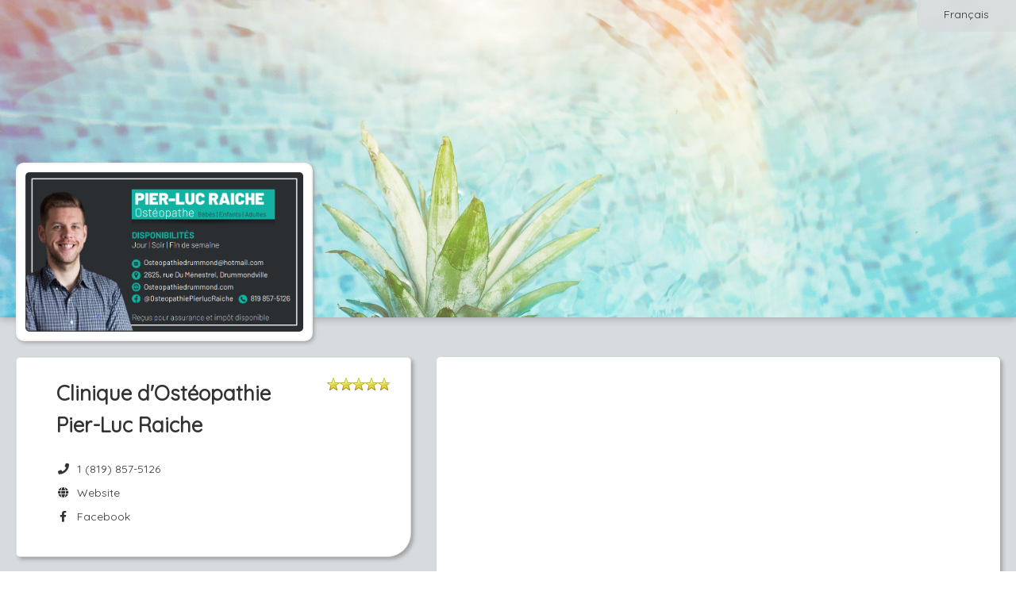

--- FILE ---
content_type: text/html; charset=utf-8
request_url: https://www.gorendezvous.com/homepage/113576/?utm_source=facebook&utm_medium=social
body_size: 17032
content:


<!DOCTYPE html>

<html xmlns="http://www.w3.org/1999/xhtml">
<head><title>
	Clinique d'Ostéopathie Pier-Luc Raiche - GOrendezvous
</title><meta name="viewport" content="width=device-width, height=device-height, initial-scale=1.0, maximum-scale=5.0" /><meta name="format-detection" content="telephone=no" /><meta id="OpenGraphTitle" property="og:title" content="Clinique d&#39;Ostéopathie Pier-Luc Raiche" /><meta id="OpenGraphDescription" property="og:description" content="Vous pouvez prendre rendez-vous en ligne." /><meta id="OpenGraphLocale" property="og:locale" content="fr_CA" /><meta id="OpenGraphUrl" property="og:url" content="https://www.gorendezvous.com/homepage/113576/?utm_source=facebook&amp;utm_medium=social" /><meta id="OpenGraphImageUrl" property="og:image" content="https://gorendezvous-accounts-prod-r1.s3.ca-central-1.amazonaws.com/9133627b46bc4509abe8f52edb24f6b4/userpicture.png?X-Amz-Expires=86400&amp;X-Amz-Algorithm=AWS4-HMAC-SHA256&amp;X-Amz-Credential=AKIAUUB3S47BTHVJ4Q3C/20260117/ca-central-1/s3/aws4_request&amp;X-Amz-Date=20260117T040543Z&amp;X-Amz-SignedHeaders=host&amp;X-Amz-Signature=0407ae780da8cf2d4283ac1bb2dbfafde954c0bb16345e475d724dc5894cea40" /><meta id="OpenGraphImageSecureUrl" property="og:image:secure_url" content="https://gorendezvous-accounts-prod-r1.s3.ca-central-1.amazonaws.com/9133627b46bc4509abe8f52edb24f6b4/userpicture.png?X-Amz-Expires=86400&amp;X-Amz-Algorithm=AWS4-HMAC-SHA256&amp;X-Amz-Credential=AKIAUUB3S47BTHVJ4Q3C/20260117/ca-central-1/s3/aws4_request&amp;X-Amz-Date=20260117T040543Z&amp;X-Amz-SignedHeaders=host&amp;X-Amz-Signature=0407ae780da8cf2d4283ac1bb2dbfafde954c0bb16345e475d724dc5894cea40" /><meta property="og:type" content="website" /><meta property="og:site_name" content="GOrendezvous" /><meta property="fb:admins" content="848600353" /><meta property="fb:admins" content="537146400" /><style type='text/css' rel='stylesheet'>@import url('https://fonts.googleapis.com/css2?family=Quicksand');
</style><link href="/Styles/externals.min.css?v=6p2K9q2Y1YURnpMYMmED_NVDkLsBQtw8YhzXG1VS1dE1" rel="stylesheet"/>
<link href="/Styles/gorendezvous.min.css?v=aWGFpL__2YxADj6VJtzUZBD0esvqPAF_BuG3yYHAP9A1" rel="stylesheet"/>
<link rel="apple-touch-icon" href="https://cdn.gorendezvous.com/images/LogoButton.jpg?v=3" /><link rel="apple-touch-icon" sizes="114x114" href="https://cdn.gorendezvous.com/images/LogoButton.jpg?v=3" /><link rel="apple-touch-icon" sizes="72x72" href="https://cdn.gorendezvous.com/images/LogoButton.jpg?v=3" /><link href="/Plugins/Datatable/Css/Datatable.min.css?v=1KUYuSYGN-Luq2FtLx_8O2GBay19Vf1LVW5RQA-E7Pc1" rel="stylesheet"/>
<link href="/Styles/gorendezvous.professionalPage.min.css?v=n72dSwr11mHghzW7Av6Tw6MU6PY2v7MZO6RwO46ohbQ1" rel="stylesheet"/>
<link rel='canonical' href='https://www.gorendezvous.com/en/homepage/113576' /><meta name="keywords" content="Ostéopathe,Ostéopathe Drummondville,Clinique d&#39;Ostéopathie Pier-Luc Raiche,Pier-Luc Raiche" /><meta name="description" content="Ostéopathe,Ostéopathe Drummondville,Clinique d&#39;Ostéopathie Pier-Luc Raiche,Pier-Luc Raiche" /><script>
window.dataLayer = window.dataLayer || [];
dataLayer.push({'source': '' });
dataLayer.push({'gordv_source': '' });
</script>
<!-- Google Tag Manager --><script>(function(w,d,s,l,i){w[l]=w[l]||[];w[l].push({'gtm.start':new Date().getTime(),event:'gtm.js'});var f=d.getElementsByTagName(s)[0],j=d.createElement(s),dl=l!='dataLayer'?'&l='+l:'';j.async=true;j.src='https://gtm.gorendezvous.com/gtm.js?id='+i+dl;f.parentNode.insertBefore(j,f);})(window,document,'script','dataLayer','GTM-NJQ373BN');</script><!-- End Google Tag Manager -->
<link rel="shortcut icon" href="/favicon.gif?v2" /><link rel="shortcut icon" href="/favicon.ico?v2" type="image/x-icon" /></head>
<body>
    <form method="post" action="./?companyId=113576&amp;utm_source=facebook&amp;utm_medium=social" id="ctl01">
<div class="aspNetHidden">
<input type="hidden" name="GOrendezvousUserId" id="GOrendezvousUserId" value="0" />
<input type="hidden" name="GOrendezvousUserIPCountry" id="GOrendezvousUserIPCountry" value="US" />
<input type="hidden" name="GOrendezvousUserIPCity" id="GOrendezvousUserIPCity" value="Columbus" />
<input type="hidden" name="GOrendezvousPageInfo" id="GOrendezvousPageInfo" value="{&quot;absoluteUrl&quot;:&quot;//www.gorendezvous.com/&quot;,&quot;rootUrl&quot;:&quot;/&quot;,&quot;sessionTimeout&quot;:0,&quot;isMobileDevice&quot;:false,&quot;userIP&quot;:&quot;3.135.248.185&quot;,&quot;version&quot;:&quot;1.1.9511.39996&quot;,&quot;versionDate&quot;:&quot;2026-01-15 17:13:24&quot;,&quot;standardDateFormat&quot;:&quot;dd-MM-yyyy&quot;,&quot;datePickerFormat&quot;:&quot;dd-mm-yyyy&quot;,&quot;stripePublishableKey&quot;:&quot;pk_live_sQeVrHEmG0fz755GNa701JDO&quot;,&quot;intercomAppId&quot;:&quot;fw5ebwu7&quot;,&quot;tps&quot;:0.05,&quot;tvq&quot;:0.09975,&quot;qboAppUrl&quot;:&quot;https://qbo.intuit.com/app&quot;,&quot;enabledIntegrations&quot;:[&quot;Chirosoft&quot;,&quot;StaminaSys&quot;,&quot;Zapier&quot;,&quot;SGS&quot;,&quot;GOrendezvousMobilePro&quot;,&quot;Sera&quot;,&quot;TheRegulars&quot;,&quot;QBO&quot;,&quot;Shopify&quot;,&quot;Square&quot;,&quot;Zoom&quot;,&quot;SLF&quot;,&quot;GOrendezvous&quot;,&quot;Physiotec&quot;],&quot;enableChartingAIStartTrial&quot;:true,&quot;userJustSignedUp&quot;:false}" />
<input type="hidden" name="GOrendezvousBuildDate" id="GOrendezvousBuildDate" value="2026-01-15_17_13" />
<input type="hidden" name="GOrendezvousDataServices" id="GOrendezvousDataServices" value="{ &quot;dataUrl&quot;:&quot;/Services/DataService.asmx&quot;, &quot;dataApiUrl&quot;:&quot;/api2/&quot;, &quot;accountServiceUrl&quot;:&quot;/Services/AccountService.asmx&quot; }" />
<input type="hidden" name="GOrendezvousCSRFToken" id="GOrendezvousCSRFToken" value="4884b82bc4744121901eeaa3b6048c64" />
<input type="hidden" name="GOrendezvousStripeConnectClientId" id="GOrendezvousStripeConnectClientId" value="ca_7w8vJKHOpo83gbokj9ldUL9j6Tau73X1" />
<input type="hidden" name="EnableUserTracking" id="EnableUserTracking" value="1" />
<input type="hidden" name="EnvironmentName" id="EnvironmentName" value="web-2" />
<input type="hidden" name="__VIEWSTATE" id="__VIEWSTATE" value="/wEPDwUKMTcwNzk0NTczM2RkmUKezXlnDE0pvaZHvOEjAy2oPKM=" />
</div>


<script type="text/javascript">
//<![CDATA[
var displayPreferences = { 
timeFormat: 'HH:mm',dateFormat: 'dd/MM/yyyy'};
;Function.prototype.ToString = function () { return this.toString(); };var pageInfo = {"companyId":113576,"ratings":{"rating":4.9,"publishReviews":false,"ratingCount":184,"reviewCount":0,"googleRating":4.80000,"facebookRating":0.0,"facebookRatingCount":0,"facebookLikes":0},"locations":[{"id":44921,"label":"Osteopathiedrummond","isVirtual":false,"isPubliclyVisible":true,"displayPosition":1,"isHeadOffice":true,"customRules":[],"address":{"value":"2390 Rue Bertrand Drummondville Québec Canada J2B 9A4","streetNumber":"2390","streetName":"Rue Bertrand","city":"Drummondville","country":"Canada","stateOrProvince":"Québec","postalCode":"J2B 9A4","latitude":45.85412,"longitude":-72.50112},"timeZone":"Eastern Standard Time","taxNumbers":[],"phoneNumber":"","phoneNumberCountryCode":"1","phoneNumberExtension":"","phoneNumberWithExtension":""}],"displayOnlineStore":false};document.documentElement.lang = 'en';//]]>
</script>

        <input name="CompanyIdField" type="hidden" id="CompanyIdField" class="h-CompanyId" value="113576" />
        <input name="CompanyHomePage" type="hidden" id="CompanyHomePage" class="h-CompanyHomePage" />
        <input name="EmployeeIds" type="hidden" id="EmployeeIds" class="h-EmployeeIds" />
        <input name="ProfessionalUserIds" type="hidden" id="ProfessionalUserIds" class="h-ProfessionalUserIds" />
        <input name="ServiceIds" type="hidden" id="ServiceIds" class="h-ServiceIds" />
        <input name="ProfessionalName" type="hidden" id="ProfessionalName" class="h-ProfessionalName" value="Pier-Luc Raiche" />
        <input name="ProfessionalWorkNumber" type="hidden" id="ProfessionalWorkNumber" class="h-ProfessionalWorkNumber" value="8198575126" />
        <input name="ProfessionalWorkNumberCountryCode" type="hidden" id="ProfessionalWorkNumberCountryCode" class="h-ProfessionalWorkNumberCountryCode" value="1" />
        <input name="BannerUrl" type="hidden" id="BannerUrl" class="h-BannerUrl" value="https://cdn.gorendezvous.com/images/unsplash/kjTQwE-Q50M" />

        <input name="CompanyContactAddress" type="hidden" id="CompanyContactAddress" class="h-CompanyContactAddress" value="osteopathiedrummond@hotmail.com" />

        <input name="Styling_ButtonColor" type="hidden" id="Styling_ButtonColor" class="h-Styling_ButtonColor" value="0088CC" />
        <input name="Styling_ButtonTextColor" type="hidden" id="Styling_ButtonTextColor" class="h-Styling_ButtonTextColor" value="ffffff" />
    
<div class="aspNetHidden">

	<input type="hidden" name="__VIEWSTATEGENERATOR" id="__VIEWSTATEGENERATOR" value="3C2A135B" />
	<input type="hidden" name="__EVENTVALIDATION" id="__EVENTVALIDATION" value="/wEdAA1D7xb7l0xyGEi/i4BCkDZvqRT161KTDPBo/kUAUVgfAjg4n1QbWdP+tbxN3k2u+lzgdSvzePR9Fp5H6qEDnxIiwTMSU8kNu5DJh+bzgyJdNt8/ecClJNcM6Dm0ilFd19GAOc+j6sXCNAlt7B9B30sKUrAGk4G/4wEPBzsHzIXTIwucuMmU9S9ORGOJC3yVsTuVIuE1JJRhC3lO1ZQC1axiT47Lt43zm4ks1jti33Qg8Bd4G3TKAWQshg8W6mJEWdmCAeFZePfxqd3EdsCiqidIBGKMtHfHFXxujBapknRJtBMF1D0=" />
</div></form>
    
    <div class="publicPage externalWelcomePage h-ExternalWelcomePage h-WaitingDialogHost">

        <div class="languageSwitcher">
            <a href="/fr/homepage/113576/?utm_source=facebook&utm_medium=social" id="Language" class="btn btn-link h-LanguageSwitcher h-FollowLink" data-activeculture="en-CA">Fran&#231;ais</a>
        </div>

        <div id="Banner" class="jumbotron h-Jumbotron vertical-align" style="background-position-y:0%;"> 
            <div class="businessLogo">
                <img src="https://gorendezvous-accounts-prod-r1.s3.ca-central-1.amazonaws.com/9133627b46bc4509abe8f52edb24f6b4/userpicture.png?X-Amz-Expires=86400&X-Amz-Algorithm=AWS4-HMAC-SHA256&X-Amz-Credential=AKIAUUB3S47BTHVJ4Q3C/20260117/ca-central-1/s3/aws4_request&X-Amz-Date=20260117T040543Z&X-Amz-SignedHeaders=host&X-Amz-Signature=0407ae780da8cf2d4283ac1bb2dbfafde954c0bb16345e475d724dc5894cea40" id="Logo" alt="Pier-Luc Raiche" />
                
            </div>
        </div>

        <div class="content">
            <div class="contentRegion">
                <div class="container-fluid">
                    <div class="row-fluid">

                        <div class="span5">
                            <div class="row-fluid">
                                <div class="span 12 hidden-tablet hidden-desktop">
                                    <div class="bookNowContainer">
                                        <div>
                                            <a href="javascript:;" role="button" class="btn btn-primary bookNowBtn mobileBtn h-BookAppointmentButton h-Button">Book Now</a>
                                        </div>
                                        <div>
                                            <a href="javascript:;" role="button" class="btn btn-primary onlineStoreBtn mobileBtn h-OnlineStoreButton h-Button">Online Store</a>
                                        </div>
                                    </div>
                                </div>
                            </div>
                            <div class="row-fluid">
                                <div class="span12">
                                    <div class="box contactInfo">
                                        <ul class="h-BusinessInfo">
                                            <li>
                                                <div class="row-fluid">
                                                    <div class="span9 h-BusinessName"><h1 id="PageTitle">Clinique d&#39;Ost&#233;opathie Pier-Luc Raiche</h1></div>
                                                    <div class="span3 starRating h-StarRating">
                                                        <div class="h-CompanyRating companyRating" data-rating="<div class='clear float-left'>Rating:</div><div class='float-right value'>{0}</div><div class='clear float-left'>Rating Count:</div><div class='float-right value'>{1}</div>" data-rating-google="<div class='clear float-left'>Google Rating:</div><div class='float-right value'>{0}</div>" data-rating-facebook="<div class='clear float-left'>Facebook Rating:</div><div class='float-right value'>{0}</div><div class='clear float-left'>Rating Count:</div><div class='float-right value'>{1}</div>" data-rating-facebook-likes="<div class='clear float-left'>Facebook Likes:</div><div class='float-right value'>{0}</div>" style="display:none;">
                                                            <div class="h-TotalStars totalAvgStars"></div>
                                                        </div>
                                                    </div>
                                                </div>
                                                
                                                
                                            </li>
                                            <li><span class="fa fa-phone fa-fw" aria-hidden="true"></span>&nbsp; <a href="tel:+18198575126" id="PhoneNumber" class="h-PhoneNumber">1 (819) 857-5126</a></li>
                                            <li><a href="https://www.osteopathiedrummond.com" id="CompanyWebsite" class="h-Website" target="_blank" rel="noopener noreferrer nofollow"><span class="fa fa-globe fa-fw" aria-hidden="true"></span>&nbsp; Website</a></li>
                                            <li><a href="https://www.facebook.com/OsteopathiePierlucRaiche/" id="FacebookPage" class="h-Facebook" target="_blank" rel="noopener noreferrer nofollow"><span class="fab fa-facebook-f fa-fw" aria-hidden="true"></span>&nbsp; Facebook</a></li>
                                            <li><a id="InstagramPage" class="h-Instagram" target="_blank" rel="noopener noreferrer nofollow"><span class="fab fa-instagram fa-fw" aria-hidden="true"></span>&nbsp;Instagram</a></li>
                                            <li><a class="location h-LocationsRow" href="#locationBox"><span class="fa fa-map-marker fa-fw" aria-hidden="true"></span>&nbsp; Locations</a></li>     
                                        </ul>
                                    </div>
                                </div>
                            </div>  
							<div id="ProfessionalInformation" style="display:none;" class="h-ProfessionalInfo"></div>
                            <div class="row-fluid">
                                <div class="span12 h-Box3">
                                    <div class="box professionalInfo h-HomePageWelcomeMessage"></div>
                                </div>
                            </div>
                            <div class="row-fluid">
                                <div class="span12 h-Box4">
                                    <div class="box locations h-Locations" id="locationBox">
                                        <h2 class="locationsTitle">Locations</h2>
                                        <ul>
                                            <li class="addressRow h-AddressRowTemplate hidden">
                                                <hr/>
                                                <div class="addressDetails">
                                                    <p class="addressLabel"></p>
                                                    <div class="h-FullAddress"></div>
                                                    <div class="h-LocationPhoneNumber">
                                                        <br />
                                                        <span class="fa fa-phone fa-fw" aria-hidden="true"></span>&nbsp; <a class='h-LocationPhoneNumberLabel' href="javascript:;"></a>
                                                    </div>
                                                </div>
                                                <a class="h-Href directionButton h-DirectionButton btn btn-primary h-Button" target="_blank" rel="noopener noreferrer nofollow">Map</a>
                                            </li>
                                        </ul>
                                    </div>
                                </div>
                            </div>
                        </div>

                        <div class="span7">
                            <div class="row-fluid hidden-phone">
                                <div class="span12">
                                    <div class="box appointmentBooking hidden-phone h-AppointmentBooking" id="bookNow">
                                        <iframe title="Appointment Booking Window"></iframe>
                                    </div>
                                </div>
                            </div>
                            <div class="row-fluid hidden-phone">
                                <div class="span12">
                                    <div class="box onlineStore hidden-phone h-OnlineStore" id="onlineStore">
                                        <iframe title="Online Store"></iframe>
                                    </div>
                                </div>
                            </div>
                        </div>
                    </div>

                    <div class="row-fluid">
                        <div class="span12 h-Box5">
                            <div class="box h-ReviewBox reviewBox">
                                <div class="reviewHeader">
                                    <h2 class="reviewTitle">Ratings  & Reviews</h2>
                                            
                                    <div class="h-CompanyRating companyRating" data-rating="<div class='clear float-left'>Rating:</div><div class='float-right value'>{0}</div><div class='clear float-left'>Rating Count:</div><div class='float-right value'>{1}</div>" data-rating-google="<div class='clear float-left'>Google Rating:</div><div class='float-right value'>{0}</div>" data-rating-facebook="<div class='clear float-left'>Facebook Rating:</div><div class='float-right value'>{0}</div><div class='clear float-left'>Rating Count:</div><div class='float-right value'>{1}</div>" data-rating-facebook-likes="<div class='clear float-left'>Facebook Likes:</div><div class='float-right value'>{0}</div>">
                                        <div class="h-TotalStars totalAvgStars"></div>
                                        <p class="h-ReviewTotal reviewTotal" data-label-singular="{0} rating" data-label-plural="{0} ratings"></p>
                                    </div>
                                </div>

                                <div class="h-NoReviews" style="display: none;"><p>There are currently no reviews.</p></div>

                                <table class="h-ReviewTable reviewTable"></table>

                                <div class="h-ReviewTemplate" style="display: none;">

                                    <div class="reviewContent">
                                        <p class="h-ClientFirstName reviewName"></p>
                                        <span class="h-Stars"></span>
                                    </div>
                                    <p class="h-Review review"></p>
                                    <p class="h-ReviewDate reviewDate"></p>
                                </div>
                            </div>
                        </div>
                    </div>
                    
                </div>
                <div class="clear"></div>
            </div>
        </div>
    </div>
        
    <div class="pageFooter">
        <div class="contentRegion contentFooter">
            <div class="info">© GOrendezvous® 2012-26. All rights reserved. <span class="footerLine">
                <br /></span> <a href="/terms-of-use" class="termsOfService" target="_blank" rel="noopener noreferrer">Terms of Use</a>&nbsp;|&nbsp;<a href="/privacy-notice" target="_blank" rel="noopener noreferrer">Privacy Notice</a>
            </div>
            <!-- Version: 1.1.9511.39996 -->
        </div>
    </div>

    <div id="ScriptContainer" style="display:none;"><script type="text/javascript" src="/Scripts/VersionCheck.js?v=1.1.9511.39996"></script><script src="/Scripts/externals.min.js?v=JpcXP889lFMMJqDAq_iRP2cp880okqDWgxMgCS0oFLY1"></script>
<script src="/Scripts/gorendezvous.min.js?v=0lWxV1PPrzxaf-Y2BO0Mn18tiPctZScTFHg5gUtp9MI1"></script>
<script type="text/javascript"> labels = {"datatableLabels":{"oAria":{"sSortAscending":"activate to sort column ascending","sSortDescending":"activate to sort column descending"},"oPaginate":{"sFirst":"First","sLast":"Last","sNext":"Next","sPrevious":"Previous"},"sEmptyTable":"","sInfo":"_START_ to _END_ of _TOTAL_","sInfoEmpty":"","sInfoFiltered":"(filtered from _MAX_ total entries)","sInfoPostFix":"","sInfoThousands":" ","sLengthMenu":"_MENU_","sLoadingRecords":"Loading...","sProcessing":"Processing...","sSearch":"","sSearchPlaceholder":"Search","sUrl":"","sFormatInputTooShort":"Please enter {0} more character(s)","sZeroRecords":"No items"},"select2Labels":{"noMatches":"No matches found","inputTooShort":"Please enter {0} more character{1}","inputTooLong":"Please delete {0} character{1}","selectionTooBig":"You can only select {0} item{1}","loadMore":"Loading more results...","searching":"Searching..."},"activeCulture":"en-CA","activeLanguage":"en","Accessibility_OpensInANewWindow":"Opens in a new window","Accessibility_IsAvailableForAppt":"Is available","Label_ClassDateNbAvalaibleSpots":"{0} spot(s) remaining for this class on {1} at {2}.","Button_Bold":"B","Button_Italic":"I","Button_Underline":"U","Button_InsertLink":"Insert Link","Button_EditHtml":"Edit HTML","Button_Cancel":"Cancel","Button_Delete":"Delete","Button_OK":"OK","Button_Clear":"Clear","Button_CancelActivity_SelectedOnly":"Cancel this appointment only","Button_CancelActivity_SelectedAndFutureRecurrences":"Cancel this appointment and future recurrences","Button_CancelActivity":"Cancel this appointment","Label_MapYouAreHere":"You are here","Label_MyCurrentLocation":"My current location","Label_AccountOwner":"Account Owner","Label_Subscription":"Subscription","Column_Expiration":"Expiration","Button_PayWithAmount":"Pay {{amount}}","Button_Buy":"Buy","Label_XPrepaidAppointments":"{0} Prepaid Appointments","Label_XSMSCredits":"{0} SMS Credits","Label_IncludedWithCurrentPlan":"Included with your current plan","Button_UseDefaultCreditCard":"Use Default Card","Button_UseOtherCreditCard":"Use Other Card","Message_BuyPrepaidAppointmentsSuccessful":"You now have a total of {0} prepaid appointments in your account.","Label_Class":"Class","Label_OnAppointment":"On Appointment","ErrorMessage_FileTooBig":"File is too big. The maximum file size is {0} KB","ErrorMessage_FileTooBigMB":"File is too big. The maximum file size is {0} MB","ErrorMessage_UnexpectedServerError":"An error occured while processing your request. Please try again later.","ErrorMessage_NoSurveyConfigured":"You haven't configured any survey. Please see the <a href='https://help.gorendezvous.com/en/articles/8269460-send-a-satisfaction-survey-after-appointments' target='_blank'>help</a> on how to configure it.","ErrorMessage_ClientHasNoEmail":"This client has no email address","ErrorMessage_SearchDateRangeTooBig":"The date period filter must not exceed 4 weeks. We adjusted it for you. You're welcome!","ErrorMessage_PleaseUseDifferentEmailToTestAsClient":"Hum, it seems like you are trying to see how it will work for your clients.<br/>Please use a different email from the one you use as a professional for your client test, otherwise, the system will think that you booked yourself and you won't receive notifications.","ErrorMessage_EnableBrowserCookiesToContinue":"Please enable browser cookies to continue.","Label_Send":"Send","Label_ThankYouEmail":"Thank You Email","Label_Survey":"Survey","Label_SurveyLink":"Survey Link","Label_Done":"Done","Label_CopiedValueToClipboard":"Copied {0} to the clipboard","Label_Cancelled":"Cancelled","Label_Refunded":"Refunded","Label_AllProfessionals":"All Professionals","Label_Rooms":"Rooms","Label_Locations":"Locations","Label_Employees":"Employees","Label_Equipment":"Equipment","Label_Break":"Break","Label_SearchingAvailabilities":"Searching available times","Label_DurationValueHour":"{0} hour","Label_DurationValueHours":"{0} hours","Label_DurationValueHourMinutes":"{0} hour and {1} minutes","Label_DurationValueHoursMinutes":"{0} hours and {1} minutes","Label_DurationValueMinutes":"{1} minutes","Column_GroupName":"Group Name","Column_Email":"Email","Column_PreparationTime":"Preparation Time","Column_Address":"Address","Column_Type":"Type","Column_Status":"Status","Column_Duration":"Duration","Column_Price":"Price","English":"English","French":"French","Label_NewEmployee":"New Employee","Label_Availability":"Availability","Message_QuickStartTip":"Follow the steps in the red box above to setup the essentials and start accepting online appointments.","Column_FreeMonths":"Free Months","Column_TrialEndDate":"Trial End","Column_PayableCommission":"Payable Commission*","Message_CommissionCondition":"The payable commission will be paid based on actual payments received. If the user pays monthly, the commission will be paid at the end of the first year. If the user pays annually, the commission will be paid 2 months after the paiement is received.","Message_FeatureNotAvailableInFreePlan":"This feature is not included in your current free subscription. Please <a href='javascript:GoRendezvous.displayPricePlanSelection();'>upgrade</a> to a paid plan to enable it.","Message_FeatureNotAvailableInEssentialPlan":"This feature is not included in your current subscription. Please upgrade to the premium plan to enable it.","ErrorMessage_InvalidScriptVersion":"We did some changes to improve the app. Please reload the page to continue. <a href='.' onclick='Common.showWaiting();' class='btn btn-danger'>Reload Now</a>","Message_MustCallCompanyForFirstAppointment":"Please call {0} to book your first appointment at {1}.","Message_MustCallProfessionalForFirstAppointment":"Please call {0} to book your first appointment with {1}.","Message_MustEmailCompanyForFirstAppointment":"Please send an email to <a href='mailto:{0}' target='_blank'>{0}</a> to book your first appointment at {1}.","Message_MustEmailProfessionalForFirstAppointment":"Please send an email to <a href='mailto:{0}' target='_blank'>{0}</a> to book your first appointment with {1}.","Placeholder_PleaseCallToBookFirstAppointmentCustomMessage":"If you leave this blank, we will tell them: {0}","Message_PleaseCallToCancelThisAppointment":"Please call your professional if you need to cancel this appointment.","Message_MustCallCompanyForAppointment":"Please call {0} to book an appointment at {1}.","Message_MustCallProfessionalForAppointment":"Please call {0} to book an appointment with {1}.","Message_MustEmailCompanyForAppointment":"Please send an email to <a href='mailto:{0}' target='_blank'>{0}</a> to book an appointment at {1}.","Message_MustEmailProfessionalForAppointment":"Please send an email to <a href='mailto:{0}' target='_blank'>{0}</a> to book an appointment with {1}.","Label_BornOnDate":"Born {0}","Message_ProfessionalNoAvailabilitiesTextMobile":"Sorry, there are no availabilities on <strong>{0}</strong>","Button_SeeSoonestWeekWithAvailabilities":"Let's look for the next appointment availability","Label_NoPrimaryProfessional":"No Professional","Label_ActivityClientNotes":"There are private appointment or client notes. View Notes tab.","Button_Menu":"Menu","Button_Edit":"Edit","Button_Print":"Print","Button_Save":"Save","Button_AddEntryField":"Add Entry Field","Button_ClientFiles":"Charting","Button_BookAppointment":"Book Appointment","Button_ViewMap":"View Map","Button_CancelAppointment":"Cancel Appointment","Button_ChangeAppointment":"Change Appointment","Label_CancelClassActivity":"Cancel Class","Message_EmailTypoPossible":"The email address entered <strong>« {0} »</strong> might have a typo. Please verify it and click on Continue if you are sure it is ok.","ErrorMessage_InvalidClientAvailability":"Please choose a day with a valid time range.","ErrorMessage_ContactUsEmptyFields":"Please provide your name and email with your message.","ErrorMessage_InvalidTime":"The time is invalid","ErrorMessage_AjaxError":"An error occured while processing your request. You may have internet connection problems.","ErrorMessage_SexMustBeSelected":"Please select the sex","ErrorMessage_UserMustHaveAName":"The user must have a first name and a last name","ErrorMessage_SessionExpired":"Your session has expired.","ErrorMessage_PhoneNumberIsInvalid":"Phone number is invalid","ErrorMessage_NameIsMandatory":"You must provide a name.","ErrorMessage_InvalidAvailabilityTime":"Availability start times must be on intervals of 5 minutes. Ex: 13:00, 13:05, 13:15 or 13:30","ErrorMessage_EmailCanOnlyBeChanedByOwner":"The email address can only be changed by the user account owner","ErrorMessage_EmailIsMandatory":"The email address is mandatory","ErrorMessage_LabelIsMandatory":"The label is mandatory","ErrorMessage_UnknowCountryCode":"The country code you entered, {0}, is unknown. The first box of the phone number is for the country code. Ex: 1 for Canada and USA, 33 for France.","ErrorMessage_BirthdayInFuture":"The birth date cannot be in the future.","ErrorMessage_CannotSaveOverlappingAvailabilities":"You cannot create an availability that overlaps another availability.","Message_CountryCodeIsMandatory":"The country code is mandatory","Message_FreeAccountSurveyLimit":"Free accounts can send up to 15 surveys. You have {0} remaining surveys in bank. <a href='javascript:;' class='h-SubscribeButton'>Upgrade to a professional account</a> now to have unlimited surveys.","Label_GlobalList":"Global List","ErrorMessage_ExclusiveMinutesCannotBeLongerThenDuration":"The delay of exclusive minutes cannot be longer than the service duration.","ErrorMessage_CannotModifySchedule":"You do not have the permissions to modify this schedule.","ErrorMessage_SaveEmployeeBeforeThis":"Please save the new employee before doing this.","ErrorMessage_CouldNotConnectToAccountingPlatform":"Could not connect to Online Accounting account.","Title_CongratsExclamation":"Congrats!","Label_HelpSettingAlwaysShowThisMessage":"Always show this message","Message_CalendarNavigationHelp":"Do you know you can quickly navigate to any week by clicking here picking a date in the calendar?","Message_ScheduleClienFromDetailsHelp":"You can create an appointment with a client by dragging and dropping the client on the schedule using this icon.","ErrorMessage_YouAlreadyHaveAClientWithThisEmail":"You already have a client with this email address.","ErrorMessage_YouAlreadyHaveAClientWithThisName":"You already have a client with this name. What do you want to do?","Button_Send":"Send","Button_View":"View","Button_Continue":"Continue","Button_ContinueAnyway":"Continue Anyway","Button_Close":"Close","Button_CreateNewClient":"Create New Client","Button_ViewExistingClient":"View Existing Client","Title_Attention":"Caution","Label_Sent":"Sent","Button_GotIt":"Got it!","Label_AnyProfessionalAtCompany":"Any professional","Label_ActivityWithOnAtSentence":"For the {0} with {1} on <a class='h-ViewActivityOnSchedule'>{2} at {3}</a>.","Label_Appointment":"Appointment","Label_ClassWaiver":"Class","ReportIssue_DescribeIssue":"Please describe the issue you are experiencing","ReportIssue_EditScreenshot":"Please draw a circle or an arrow to show the issue on this screen capture","Label_IssueSent":"Thank you for reporting the issue. Our support team will look into it quickly.","Message_CreateWorkScheduleHelp":"<p>To create your work schedule, simply click in your schedule to add availability periods. The default period length is 4 hours but you and adjust it as you wish.</p><p>Under the <strong>Actions</strong> menu, you'll find tools to help you manage your work schedule.</p>","Message_InvisibleWorkScheduleAvailabilities":"Your work schedule contains availability blocks that are not visible or partially visible. Please modify your work schedule to avoid clients booking appointments at unexpected times.","Label_Tip":"Tip","Tooltip_DeleteActivity":"Click here to cancel the appointment","Message_FeatureRequiresEMR":"You need to subscribe to the <a href='javascript:GoRendezvous.displayPricePlanSelection();'>charting</a> to enable this feature.","Button_BookProfessional":"Book an appointment","Label_Suite":"Suite","Label_Hours":"Hour(s)","Label_Minutes":"Minute(s)","Tooltip_UpdateWorkSchedule":"Update work schedule. The work schedule is displayed with blue boxes","Tooltip_Update":"Update","Tooltip_PrintSchedule":"Print Schedule","Tooltip_PrintRevenueReport":"Print Revenue Report","Label_ActivityWithSelfOnly":"This event is NOT with a professional or anyone.","Label_FilterLabelResources":"{0} to {1} of {2}","Label_FilterLabelResourcesSingleDisplay":"{0} of {2}","Label_SideBySide":"Side by Side","Help_SearchUser":"Type any characters to filter your client list with those who's first name, last name or email contain these caracters. This allows you to quickly find a client's file.","Label_HeresATrick":"Here's a trick","Message_ReminderSent":"The reminder was sent to your client. No more reminders will be sent for this appointment.","Message_ReminderAlreadySent":"The reminder for this appointment is already sent to your client.","Message_AppointmentIsConfirmed":"This client's attendance is confirmed.","GettingStarted_ThisIsHelpButtonMessage":"This button is here to show you how it looks in your agenda. You need to close this window and click on the real button.","Message_ActivityDeleteConfirmation":"Are you sure you want to cancel this appointment?","Message_ActivityWithParticipantsDeleteConfirmation":"Are you sure you want to cancel the appointment with {0}?","Message_ConfirmDeleteAddress":"Are you sure you want to delete the address {0}?","Message_ConfirmDeleteEmployee":"Are you sure you want to delete this employee?","Message_Confirm":"Are you sure?","Message_DisableAPIKeyConfirmation":"Are you sure you want to disable this app?","Label_PleaseEnterPassword":"Please enter your GOrendezvous password","Message_HereIsYourApiKey":"Here is your secret key for this app.","Message_SignatureUploadedSuccessfully":"Awesome! This signature image will now be added to the receipts you print or send to your clients.","Button_Copy":"Copy","Button_Done":"Done","Message_UsingDefaultSchedule":"This week uses your default recurrent schedule","Message_AllTimeAvailabilitiesDeletedUsingDefaultSchedule":"If you remove all time availabilities for a week, the default recurrent schedule will be used.<br/><br/>If you are not available for this week, please leave at least one availability box as Unavailable. Just change Show as to Unvailable - Other reason.","Message_ApplyingDefaultScheduleConfirmation":"This week's work schedule <strong>will be replaced by your default schedule</strong>.<br/><br/>Are you sure you want to continue?","Message_DeleteWeekScheduleConfirmation":"This week's work schedule <strong>will be deleted</strong>.<br/><br/>Are you sure you want to continue?","Message_DeleteDefaultScheduleConfirmation":"The default recurrent work schedule <strong>will be deleted</strong>.<br/><br/>Are you sure you want to continue?","Message_UseAsDefaultScheduleConfirmation":"This week's work schedule <strong>will be used as your new default recurrent schedule</strong>.<br/><br/>Are you sure you want to continue?","Button_UpdateWeekWorkScheduleButton":"Update work schedule","Button_UpdateDefaultWorkScheduleButton":"Update my recurrent work schedule","Label_CopyWorkScheduleTo":"Copy this schedule to other weeks","Label_Help":"Help","Button_UpdateEmployeeSettings":"Update settings (Information, Services, Receipts, etc.)","Label_CopyWeekSchedule":"Copy to the following {0} week(s), every {1} week(s), {2}.","Label_CopyWeekSchedule_WeekRange":"from {0} to {1}","Title_WorkSchedule":"Work Schedule","Message_MaxAddressesForFreeAccount":"The free account does not allow adding more than one business address.","Message_ClientMustCallForFirstAppointment":"Please call {0} at {1} to book your first appointment. You will be able to book your following appointments online.","ErrorMessage_OnlineStoreWidgetClientMinInfo":"You must enter your first name, last name and email","ErrorMessage_HomePageNewClientMinInfo":"You must enter your first name, last name, email and at least one phone number","ErrorMessage_BookingDependentMinInfo":"You must enter the first and last name of the dependent.","Title_ClientBookingNotAllowed":"Online booking not available with {0}","ErrorMessage_BadPassword":"The password you entered is invalid.","Yes":"Yes","No":"No","Label_Today":"Today","Label_Yesterday":"Yesterday","Message_OfflineWarning":"You are not connected to the internet so you will only see this week's appointments.","LinkButton_Welcome":"Hi {0}!","Label_Signout":"Sign Out","Label_Signin":"Sign In","Label_WaitWhileLoading":"Loading...","Message_DataRefreshElapseTime":"Your schedule has been refreshed {0} minute(s) ago","Label_AgeWeek":"{0} week old","Label_AgeWeeks":"{0} weeks old","Label_AgeMonth":"{0} month old","Label_AgeMonths":"{0} months old","Label_AgeYear":"{0} year old","Label_AgeYears":"{0} years old","Label_Available":"Available","Label_Holiday":"Holiday","Label_Vacation":"Vacation","Label_Unavailable":"Unavailable","Label_UnavailableAtTheMomentPleaseContactUs":"Currently not available. Please contact us to request it.","Label_TimeAvailabilityIsNotVisibleToClients":"This time availability is NOT visible to your clients","Label_CopyScheduleToWhichWeeks":"Will copy the above schedule on the weeks between {0} and {1}.","Label_ActivityIsInPast":"Warning: The date of this appointment is in the past.","Label_IsNewFeature":"New!","Label_Select":"Select","Label_IntakeFormIsCompleted":"Intake form is completed","Label_SetTimeslotIntervalsTo":"Set schedule time intervals to","Label_XMinutes":"{0} minutes","Label_XDays":"{0} days","Label_DisplayMyScheduleFrom":"Display my schedule from","Label_DisplayMyScheduleTo":"Display my schedule until","Label_OtherSchedulePreferences":"Other Schedule Preferences","ColorPicker_BasicColors":"Basic","ColorPicker_SavedColors":"Recent","ColorPicker_AdvancedColors":"Advanced","ColorPicker_Hue":"Hue","ColorPicker_Ligthness":"Lightness","ColorPicker_Saturation":"Saturation","ColorPicker_Preview":"Preview","ColorPicker_BasicColorInstructions":"Click on the left color preview to select a color","ColorPicker_AdvancedColorInstructions":"Click on the bottom preview box to select a color","Label_LoadMore":"Load more...","Label_ChooseAClient":"Choose a client","Placeholder_FindClient":"Type name, phone or email","Label_TypeClientName":"Enter client's name","Label_NotWithClient":"Not a client appointment","ComboOptionGroup_WaitingList":"Waiting List","ComboOptionGroup_AllClients":"All Clients","ComboOptionGroup_ChooseAProduct":"Choose a product","BookingWidget_ServiceSelection":"Choose a service","ClientCompoItemLabel_TypeSomeLettersToSearch":"Type some letters to search in your client list","Column_AvailableTo":"Available To","Label_AllClients":"Any Client","Label_NewClientsOfProfessional":"Professional's New Clients","Label_ReturningClientsOfProfessional":"Professional's Returning Clients","Label_NewClientsOfCompany":"Business's New Clients","Label_ReturningClientsOfCompany":"Business's Returning Clients","Label_NotAvailableOnline":"Not Available Online","Field_PhoneNumberIsMobileShort":"Mobile:","Field_PhoneNumberIsHomeShort":"Home:","Field_PhoneNumberIsWorkShort":"Work:","Field_For":"For:","Label_Receipt":"Receipt","Label_Age":"Age:","Label_GoodNews":"Good News!","LinkButton_QuickSetDayAs":"Set Vacation/Holiday","Column_PaymentStatus":"Payment","Label_NoPayment":"No payment","Label_Paid":"Paid","Label_PartiallyPaid":"Partially Paid","Label_PaidInCash":"Paid in cash","Label_PaidByCheck":"Paid by check","Label_PaidWithCreditCard":"Paid with credit card","Label_PaidWithInterac":"Paid with Interac","Label_PaidWithGiftCard":"Paid with gift card","Label_PaidWithFidelityCard":"Paid with fidelity card","Label_PaidByPayPal":"Paid by PayPal","Label_PaidWithTokenCard":"Paid with Token Card","Label_ProfessionnalPageTitle":"Label_ExternalBookWithProfessionnalTitle","Title_Activity":"Activity","Title_Rendezvous":"Rendezvous","Label_UserIsBusy":"{0} is busy","Label_UserIsAvailable":"{0} is available","Label_UserIsOnVacation":"{0} is on vacation","Label_UserIsOnHoliday":"Holiday","Message_RequestActivityTimeChange":"{0} from {1} to {2}","Message_ConfirmedAttendance":"The client has confirmed their attendance.","Message_ReminderSentToClient":"The reminder has been sent to the client.","Field_To":"To:","Field_From":"From:","Field_Price":"Price:","Label_PricePlusTaxes":"plus taxes","Label_MoneyAmount_CAD":"${0}","Label_MoneyAmount_USD":"${0}","Label_MoneyAmount_EUR":"€{0}","Label_SetupMyWorkSchedule":"Label_SetupMyWorkSchedule","Button_SearchForNextAvailability":"Find next available appointment","Message_OperationContextBookingWith":"<strong>Booking an appointment with <em>{0}</em></strong>.<br/>To book an appointment, find an available time indicated by a blue button and click on it.","Message_OperationContextBookingWithMobile":"<strong>Booking appointment...</strong>","ErrorMessage_MinimumServiceDuration":"Service duration must be minimum {0} minutes.","ErrorMessage_InvalidMaxOverlappingAppointments":"The maximum number of simultaneous clients for a service should be between {0} and {1}.","Column_Name":"Name","Column_Priority":"Priority","Column_FirstName":"First Name","Column_LastName":"Last Name","Column_Age":"Age","Column_Selected":"Selected","Column_Profession":"Profession","Column_Day":"Day","Column_FromTime":"From","Column_ToTime":"To","Column_Date":"Date","Column_ReceiptNumber":"Receipt","Column_Label":"Label","Column_Location":"Location","Label_Order":"Order","Label_Services":"Services","Column_SendEmailApptNotifications":"Email Notifications","Column_SendEmailApptReminders":"Email Reminders","Column_SendSMSApptReminders":"SMS Reminders","January":"January","February":"February","March":"March","April":"April","May":"May","June":"June","July":"July","August":"August","September":"September","October":"October","November":"November","December":"December","Label_AnyDay":"Any day","Today":"Today","Sunday":"Sunday","Monday":"Monday","Tuesday":"Tuesday","Wednesday":"Wednesday","Thursday":"Thursday","Friday":"Friday","Saturday":"Saturday","ErrorMessage_EntryFieldAlreadyPresent":"This field is already present","Tooltip_ClickToEditLabel":"Click to edit label","Label_DefaultEntryFieldName":"New field","Label_DefaultEntryFieldItemName":"Item {0}","Label_EntryFieldType":"Field Type","Label_EntryFieldCategory":"Label_EntryFieldCategory","Label_DefaultTemplateName":"New template","Label_SelectTemplate":"Select template","Label_Text":"Text","Label_ChooseClientFileTemplate":"Choose a file entry template","Label_ChooseClientFileTemplateHelp":"You can personalize the templates and their fields via the top tabs of this view.","Button_Add":"Add","Field_Updates":"Updates:","Tooltip_CalendarNowBar":"This blue bar reprensents the current time","Button_AddImage":"Add Image","Button_AddDocument":"Add Document","Message_ConfirmDeleteItem":"Are you sure you want to delete this item?<br/>This operation CANNOT be undone!","Message_ConfirmRecoverItem":"Are you sure your want to recover this item?","Label_Caution":"Caution","Label_Tags":"Tags","Label_Female":"Female","Label_Male":"Male","Label_OtherSex":"Other","Label_InService":"In Service","Label_OutOfService":"Out of Service","Message_SessionAboutToExpire":"Your session is about to expire!","Message_SessionAboutToExpireTimeRemaining":"You will be logged out in {0} seconds.","Message_SessionAboutToExpireQuestion":"Do you want to stay signed in?","Message_SessionAboutToExpireStaySignedIn":"Yes, Keep me signed in","Message_SessionAboutToExpireSignOut":"No, Sign me out","ErrorMessage_EmailAlreadyExists":"An account for this email already exists.","ErrorMessage_SafariPrivateBrowsingNotSupported":"Sorry, Safari <strong>Private Browsing</strong> is not supported.<br/>Please turn off <strong>Private Browsing</strong> and try again.","Message_PasswordResetEmailSent":"If the email address you entered is in our records, we will send you and email to choose a new password.","BookingWidget_PleaseEnterYourEmailAndTryAgain":"Please enter your email in the Email entry field and try again.","BookingWidget_OnlineBookingNotAvailable":"Online booking is not currently available.","BookingWidget_MySchedule":"My Schedule","BookingWidget_ExistingClientMenuTitle":"What would you like to do?","BookingWidget_SessionExpired":"Your session has expired. You need to enter your password again or request a new secure access by email to continue to view your appointments.","BookingWidget_ChangingAppointment":"Changing Appointment","BookingWidget_ChangeAppointmentConfirmation":"The appointment to change will be cancelled and a new appointment will be requested.","Message_NoServiceAvailableForOnlineBookingPleaseEmail":"There are no service available for online booking for this professional at the moment. Please write {0} to book an appointment.","Message_NoServiceAvailableForOnlineBookingPleaseEmailOrCall":"There are no service available for online booking for this professional at the moment. Please write {0} or call {1} to book an appointment.","Message_ServiceUnavailableForMaintenance":"The service is currently unavailable for maintenance. Please come back in about 30 minutes.","Walktru_BeginTour":"Let's go!","Walktru_StartMessage":"Welcome! To get started, let's take a tour of your account together. :)","Walktru_Next":"Next","Walktru_Stop":"Stop","Walktru_Done":"Walktru_Done","Button_NextWalktru":"Next walk-through","Walktru_StepXofY":"Step {0} of {1}","Walktru_BusinessStart":"All your business settings are located here.","Walktru_Save":"Click on this button when you are done.","Walktru_End":"That's it! What? Were you expecting something more complicated?","Walktru_QTWeekChange":"These arrows will allow you to navigate your schedule.<br/><br/>Clicking directly on the date will show you that specific day.","Walktru_QTViews":"This will allow you to display your calendar according to your preference: by day, week or month.","Walktru_QTChooseProfessional":"Walktru_QTChooseProfessional","Walktru_QTToolbarEdit":"Edit information, services, receipts, work schedule, etc.","Walktru_QTToolbarPrint":"Clicking here will print your schedule or revenue report for the day, week, month, etc.","Walktru_QTPreferences":"You'll be able to quickly access your clients' medical records right here.","Walktru_QTBusiness":"You'll configure your account options here.","Walktru_QTClients":"All of your clients are hiding here. We've created one for you that you can use as a test.","Walktru_QTWaitingList":"Your waiting list can be managed here. To add a client to your waiting list, you'll go into your client list and drag and drop a client onto this icon.","Walktru_QTEnd":"The quick tour is over! Please look at the other walkthroughs to explore the app in more details.","Walktru_CMList":"Here's your client list. Let's see how you can manage it!","Walktru_CMAddingClients":"Clicking on the plus sign will add a new client.","Walktru_CMClientInfo":"You'll be able to enter your client's information here. The fields with a red star are mandatory.","Walktru_CMClientEmail":"Your client's email address is essential to making the magic happen.<br/><br/>Your client will receive an appointment reminder by email before every appointment - according to the preferences you've set in your options.<br/><br/>You will see a checkmark on the appointment once your client confirms their attendance.","Walktru_CMClientCellNumber":"If you add your client's mobile number, they will receive an appointment reminder by SMS before every appointment - according to the preferences you've set in your options.<br/><br/>You will see a checkmark on the appointment once your client confirmed their attendance.","Walktru_CMClientAdd":"Clicking here will save your changes.","Walktru_CMClientSchedule":"Finally, to create an appointment with a client, you'll simply have to drag and drop the client at the desired time on your schedule and save the appointment.","Walktru_CMEnd":"Add your clients today and have them live the GOrendezvous experience!","Walktru_EMRList":"You can access your client charts from here.","Walktru_EMRClientFiles":"Here, you can find all of your client charts, edit them, or create new ones.","Walktru_EMRTemplates":"Here is where you can create all of the templates you need, whether it's to take your notes. <br/><br/>You'll be able to use different kind of fields such as canvases, multiple choices, and plain text.<br/><br/><a href='https://help.gorendezvous.com/en/articles/8284525-how-to-create-a-charting-template' target='_blank'>Additional details</a>","Walktru_EMRLexicons":"Add your lexicons here and enjoy taking notes in seconds by using the custom shortcuts, auto-complete feature, and tap-on-words functionality. <br/><br/><a href='https://www.youtube.com/watch?v=ynKKwA6c89U' target='_blank'> Additional details</a>","Walktru_EMRIntakeForms":"This tab is all about intake forms. Create an intake form and send it to your clients before their appointment so they can complete it in advance.<br/><br/><a href='https://help.gorendezvous.com/en/articles/8500644-how-to-create-an-intake-form' target='_blank'> Additional details</a>","Walktru_WSStart":"To modify your work schedule for the current week or the following weeks, you'll simply have to click on the 'Schedule' button. It'll be essential to create a work schedule if you offer services on appointment.","Walktru_WSUpdateDefault":"Walktru_WSUpdateDefault","Walktru_WSUpdateCurrent":"Walktru_WSUpdateCurrent","Walktru_WSCopy":"You can also copy a weekly schedule to any given number of weeks. This can be used to quickly create a Summer schedule.","Walktru_WSDone":"You'll simply have to click on your schedule to create new availability periods.<br/><br/>For example, if your service duration is 1 hour and you create an availability block from 9 a.m. to 12 p.m., the appointment times displayed to your clients will be 9 a.m., 10 a.m. and 11 a.m. This way, we make sure to optimize your time.<br/><br/>You'll simply have to click on the orange 'Done' button when you're finished. You'll have the possibility of changing your schedule again at any time.","Walktru_WSEnd":"That's it! Let's go to the next walkthrough.","Walktru_HPHomePageTab":"Click here to configure your home page.<br/><br/>You can publish a link to this page on Facebook, LinkedIn and anywhere  your want to allow your clients to find you and book an appointment.<br/><br/>This page will give you online visibility. You can also add a « Book Appointment » button linking to this page on your own web site if you already have one.","Walktru_HPPageName":"First, you must choose a unique name to make up the link of your page. You could choose your name or business name.","Walktru_HPPageNameAvailability":"Click here to check if the name is available","Walktru_HPLogo":"Upload your picture or logo","Walktru_HPMessage":"Write a greeting message and describe your services","Walktru_HPWidgetButton":"To add a « Book Appointment » button on your own web site, add this HTML to your web site.","Walktru_HPSave":"When you are done, save your changes by clicking here","Walktru_HPPreview":"Click on this link to view your page","Walktru_HPEnd":"Done! Your personal page is ready to accept client appointments.","Walktru_EmployeeTab":"This is where you can manage your team of professionals","Walktru_EmployeeList":"Here are the professionals in you business. Click on a professional to update their information and to create their work schedule, personalized receipts and offered services.","Walktru_CSServices":"Here you will find the list of services offered by this professional.","Walktru_CSAdd":"Click here to add a new service","Walktru_CSName":"Enter the name of the service. This name will be displayed on the insurance receipts.","Walktru_CSReceipt":"You can associate a receipt model to this service by selecting one from the list. If you haven't created a receipt model yet, just click on this button.","Walktru_CSReceiptName":"Enter the name of the receipt model. This name is only used to identify the receipt model in order to associate it to your services.","Walktru_CSReceiptTitle":"Enter your professional title that you want to display on your receipts.","Walktru_CSReceiptInfo":"Enter the other information that you want to display on your receipts. For example, you could write your association member number.","Walktru_CSEnd":"Good! You have created your first service with an associated receipt model.","Walktru_CNBusinessClientNotificationTab":"Here, you can write a message that will be included in all notification emails sent to your clients.","Walktru_CNBusinessClientNotificationContent":"Write the message that you want to include in emails. For example, you could add your cancellation policy.","Walktru_CNEmployeeTab":"You can also define a custom message by professional if you have a team of professionals in your business.","Walktru_CNEmployeeList":"Just click on the professional you want to create a custom message for.","Walktru_EmployeeClientNotificationTab":"Click on this section to write the message.","Walktru_EmployeeClientNotification":"Write the custom message to include in client notification emails.<br/><br/>This message will be added after the main one defined for your business.","Walktru_CNEnd":"All done. Now the notification emails sent to your clients will be awesome!","Walktru_ASButton":"Click on the Settings button to configure your business.","Walktru_ASBusinessInfo":"This tab contains your office locations, rooms, equipment, etc.","Walktru_ASBusinessInfo_SubTabs":"Here are sub-tabs allowing you to customize several options according to your preferences.","Walktru_ASEmployeesNServices":"This is where you'll be able to manage your employees.<br/><br/>For each employee, you'll have the option of configuring their services, insurance receipts, booking preferences, account permissions, etc.","Walktru_ASEmployeesNServices_EmployeeSelector":"This dropdown menu will allow you to select another employee and configure certain options.<br/><br/>It's also here that each employee will have the opportunity to manage their own preferences.","Walktru_ASEmployeesNServices_SampleServices":"We have created sample services for you. You can click on them to modify them as you wish.","Walktru_ASClientCommunications":"This is where you'll have the possibility of personalizing your client communications, such as appointment reminders, emails, etc.","Walktru_ASPublishNPromote":"Here, we help you publish and promote your services online.","Walktru_ASTestClientBooking":"Use this tab to test the online booking process of your clients. All account settings and service options can be validated here.","Walktru_ASEnd":"That's all folks!","Walktru_ASNewSetupUI":"We have just invested in some new screen landscape and have moved the account settings from our previous small space, in the left panel, to this great open space! We can therefore help you further in personalizing your services and email communications and test your online appointment booking.","Label_AM":"AM","Label_PM":"PM","Label_Evening":"Evening"};</script><script src="/Plugins/Datatable/Scripts/Datatable.min.js?v=FRJYbN3TfEQjKrD-foWiB1vdJmGnRhIX-OVRjTbMmhE1"></script>
<script src="/Scripts/gorendezvous.professionalPage.min.js?v=TCDDdgThq-_ijLjf0RjUaD05rb2WSztrQkJxtEX9YKc1"></script>
</div>
<script defer src="https://static.cloudflareinsights.com/beacon.min.js/vcd15cbe7772f49c399c6a5babf22c1241717689176015" integrity="sha512-ZpsOmlRQV6y907TI0dKBHq9Md29nnaEIPlkf84rnaERnq6zvWvPUqr2ft8M1aS28oN72PdrCzSjY4U6VaAw1EQ==" data-cf-beacon='{"version":"2024.11.0","token":"3f013558fb7d4d508570355e1eaa579d","server_timing":{"name":{"cfCacheStatus":true,"cfEdge":true,"cfExtPri":true,"cfL4":true,"cfOrigin":true,"cfSpeedBrain":true},"location_startswith":null}}' crossorigin="anonymous"></script>
</body>
</html>



--- FILE ---
content_type: text/css; charset=utf-8
request_url: https://www.gorendezvous.com/Styles/gorendezvous.min.css?v=aWGFpL__2YxADj6VJtzUZBD0esvqPAF_BuG3yYHAP9A1
body_size: 32440
content:
@charset "UTF-8";#holder{width:100%}#holder>div{clear:both;padding:2%;margin-bottom:20px;border-bottom:1px solid #eee;float:left;width:96%}.regular-checkbox{-webkit-appearance:none;background-color:#fafafa;border:1px solid #cacece;box-shadow:0 1px 2px rgba(0,0,0,.05),inset 0 -15px 10px -12px rgba(0,0,0,.05);padding:9px;border-radius:3px;display:inline-block;position:relative}.regular-checkbox:active,.regular-checkbox:checked:active{box-shadow:0 1px 2px rgba(0,0,0,.05),inset 0 1px 3px rgba(0,0,0,.1)}.regular-checkbox:checked{background-color:#e9ecee;border:1px solid #adb8c0;box-shadow:0 1px 2px rgba(0,0,0,.05),inset 0 -15px 10px -12px rgba(0,0,0,.05),inset 15px 10px -12px rgba(255,255,255,.1);color:#99a1a7}.regular-checkbox.blue:checked{background-color:#d9f0ff;border:1px solid #649dff;color:#649dff}.regular-checkbox:checked:after{content:'✔';font-size:14px;position:absolute;top:0;left:3px;color:#99a1a7}.regular-checkbox.blue:checked:after{color:#649dff}.big-checkbox{padding:18px}.big-checkbox:checked:after{font-size:28px;left:6px}.verybig-checkbox{padding:28px}.verybig-checkbox:checked:after{font-size:48px;left:7px}.regular-radio{-webkit-appearance:none;background-color:#fafafa;border:1px solid #cacece;box-shadow:0 1px 2px rgba(0,0,0,.05),inset 0 -15px 10px -12px rgba(0,0,0,.05);padding:9px;border-radius:50px;display:inline-block;position:relative}.regular-radio:checked:after{content:' ';width:12px;height:12px;border-radius:50px;position:absolute;top:3px;background:#99a1a7;box-shadow:inset 0 0 10px rgba(0,0,0,.3);text-shadow:0;left:3px;font-size:32px}.regular-radio:checked{background-color:#e9ecee;color:#99a1a7;border:1px solid #adb8c0;box-shadow:0 1px 2px rgba(0,0,0,.05),inset 0 -15px 10px -12px rgba(0,0,0,.05),inset 15px 10px -12px rgba(255,255,255,.1),inset 0 0 10px rgba(0,0,0,.1)}.regular-radio:active,.regular-radio:checked:active{box-shadow:0 1px 2px rgba(0,0,0,.05),inset 0 1px 3px rgba(0,0,0,.1)}.big-radio{padding:16px}.big-radio:checked:after{width:24px;height:24px;left:4px;top:4px}.go-selectbutton{background-color:#fafafa;border:1px solid #cacece;box-shadow:0 1px 2px rgba(0,0,0,.05),inset 0 -15px 10px -12px rgba(0,0,0,.05);padding:9px;border-radius:3px;display:inline-block;position:relative;margin:0 5px;vertical-align:middle}.go-selectbutton[readonly]{background-color:#ddd}.go-selectbutton-radio{border-radius:25px}.go-selectbutton,.go-selectbutton:hover{text-decoration:none}.go-selectbutton:active,.go-selectbutton.selected:active{box-shadow:0 1px 2px rgba(0,0,0,.05),inset 0 1px 3px rgba(0,0,0,.1)}.go-selectbutton.selected{background-color:#e9ecee;border:1px solid #adb8c0;box-shadow:0 1px 2px rgba(0,0,0,.05),inset 0 -15px 10px -12px rgba(0,0,0,.05),inset 15px 10px -12px rgba(255,255,255,.1);color:#99a1a7}.go-selectbutton.blue.selected{background-color:#d9f0ff;border:1px solid #006dcc;color:#006dcc}.go-selectbutton.selected:after{content:'✔';font-size:26px;position:absolute;top:-2px;left:0;color:#03aff0}.go-selectbutton-radio.selected:after{content:' ';width:12px;height:12px;border-radius:50px;position:absolute;top:3px;background:#1791cf;box-shadow:inset 0 0 10px rgba(0,0,0,.3);text-shadow:0;left:3px;font-size:32px}.go-selectbutton.blue.selected:after{color:#006dcc}.go-selectbutton.selected[readonly="readonly"]:after{color:#999}.go-selectbutton-big{padding:18px}.go-selectbutton-big.selected:after{font-size:32px;left:4px;top:8px}.go-selectbutton-verybig{padding:28px}.go-selectbutton-verybig.selected:after{font-size:48px;left:7px;top:18px}.go-selectbutton-group .checkbox{text-align:left;margin:5px;padding-left:0}.go-selectbutton-group .checkbox.flex{display:flex}body.isMSIE .go-selectbutton-group .checkbox.flex{display:inherit}.go-selectbutton-group .checkbox>*{line-height:25px}.go-selectbutton-group .checkbox span,.go-selectbutton-group .checkbox div{margin-left:2px;vertical-align:middle;display:inline}.go-checkbox,.go-radio{position:relative;display:inline-block}.go-checkbox input,.go-radio input{opacity:0;position:absolute;top:-4px;left:0;width:20px;height:20px;z-index:1}.go-radio input[disabled]+label::before,.go-checkbox input[disabled]+label::before{background-color:#ddd}.smallCheckbox .go-checkbox input{width:12px;height:12px}.go-checkbox input:focus+label::before,.go-radio input:focus+label::before{border-color:rgba(82,168,236,.8);box-shadow:inset 0 1px 1px rgba(0,0,0,.075),0 0 8px rgba(82,168,236,.6)}.go-checkbox label,.go-radio label{margin-left:30px;margin-right:20px}.go-checkbox label.empty{margin-right:0}.smallCheckbox .go-checkbox label{font-size:12px;line-height:14px;padding:0 0 0 10px;margin:0 5px 15px 10px;vertical-align:middle}.go-checkbox.bigCheckbox label{font-size:16px;line-height:24px;padding:0 0 0 10px;margin:0 5px 15px 30px;vertical-align:middle}.control-group.error .go-checkbox label,.control-group.error .go-radio label{color:#b94a48}.go-checkbox input+label::before,.go-radio input+label::before{border:1px solid #adb8c0;border-radius:2px;background-color:#fafafa;content:"";position:absolute;top:0;left:0;width:18px;height:18px}.smallCheckbox .go-checkbox input+label::before{height:12px;width:12px}.go-checkbox.bigCheckbox input+label::before{height:24px;width:24px}.go-radio input+label::before{border-radius:50px}.go-checkbox input:checked+label::after,.go-radio input:checked+label::after{position:absolute;top:-2px;left:2px;color:#08c}.smallCheckbox .go-checkbox input:checked+label::after{font-size:16px}.go-checkbox.bigCheckbox input:checked+label::after{font-size:36px}.go-checkbox input:checked+label::after{content:'✔︎';font-size:26px;margin-right:10px}.go-radio input:checked+label::after{content:' ';margin:6px 2px;height:12px;width:12px;background-color:#08c;border-radius:50px}
ul,ol{list-style-type:none}ul.defaultStyle,ol.defaultStyle{list-style-type:inherit}.topMargin10{margin-top:10px}.topMargin20{margin-top:20px}.topMargin50{margin-top:50px}.float-left{float:left}.float-right{float:right}.clear{clear:both}.inline-block{display:inline-block}.center-block{margin-left:auto;margin-right:auto}.center,.text-center{text-align:center}.text-right{text-align:right}.text-left{text-align:left}
body{margin:0;padding:0;min-width:500px;-ms-touch-action:none;-ms-scroll-chaining:none}body,input,button,select,textarea,.swal2-content{font-family:'Quicksand',sans-serif}.pac-container{z-index:10000}.fbButton{background-color:#3b5998;color:#fff}.nav.nav-pills{margin:0}ul.twoCols li{flex:0 1 50%;line-height:30px}.go-flex-inline{display:flex;display:inline-flex}.gordv-cs-access .go-flex-inline{display:flex;display:inline-flex;align-items:flex-start;flex-direction:row}.go-flex-col{flex:1}#intercom-container{z-index:1050!important}.nowrap{white-space:nowrap}.bordered-box{border:1px solid #ddd;border-radius:5px;overflow:hidden}.bordered-box.white{background:#fff}.text-capitalize{text-transform:capitalize}.smallHelpIcon{font-size:1.2em}.gordv-readonly-overlay-container{position:relative}.gordv-readonly-overlay{opacity:.2;z-index:1000;position:absolute;background-color:#888;width:100%;height:100%;top:0;left:0;cursor:not-allowed}.gordv-readonly-overlay.rounded{border-radius:4px}input.asLabel,textarea.asLabel{cursor:default;border:none;box-shadow:none;background-color:transparent;resize:none;padding:0}.control-group .controls .go-checkbox{margin:5px 0 0 0}.select2-container.select2-container-multi .select2-choices{border:1px solid #ccc;-webkit-border-radius:4px;-moz-border-radius:4px;border-radius:4px;background:#fff}.select2-choice.select2-default,.select2-choice.select2-choice{padding:1px 8px;background:none;background-color:#fff;border:1px solid #ccc;box-shadow:none}.select2-choice.select2-default .select2-arrow,.select2-choice.select2-choice .select2-arrow{padding:1px 5px;background:none;background-color:#fff;border:none}.select2-search input{background:none}.select2-drop-active{border:1px solid #ccc;border-top:none}.select2-container .select2-choice{outline:none}.select2-container .select2-choices i.em{font-size:8px;margin:-2px -4px 0 0}.select2-results i.em,.select2-chosen i.em{font-size:14px;margin:-2px 2px 0 0}.select2-container-multi .select2-choices .select2-search-choice{line-height:14px;margin-bottom:3px;background:none;background-color:#f4f4f4;border:1px solid #ddd;box-shadow:none}.select2-container-multi .select2-search-choice-close{margin-top:1px}.select2-container-multi .select2-choices .select2-search-field input{padding:3px 5px}table.goDatatable i.em{margin:-3px 4px 0 4px}.flex-grid{display:flex}.flex-grid .col{flex:1;justify-content:space-between}body.schedulePage{overflow-y:scroll}.ellipsis{overflow:hidden;white-space:nowrap;text-overflow:ellipsis}@media(min-width:1024px){body{overflow-x:hidden}}.apptFinderIcon{padding-bottom:4px}.apptFinderIcon i:first-child{color:#08c}.apptFinderIcon i:last-child{padding-top:5px;color:#444}.apptFinderIcon.whenSelected i{color:#fff}.btn{background-image:none;text-shadow:none}.nav-pills>li>a.btn-help>i,.btn-help{font-size:20px}.swal2-modal.hideinput .swal2-checkbox{display:none!important}.swal2-styled.btn{margin-left:5px;margin-right:5px}.btn.btn-primary{background-color:#08c;color:#fff}.btn.btn-primary:hover{background-color:rgba(0,136,204,.8);color:#fff}.btn.btn-primary.purple{background-color:#821f81;color:#fff}.btn.btn-primary.purple:hover{background-color:#6e236e!important;color:#fff}.btn.btn-danger{background-color:#eb6660;color:#fff}.btn.btn-danger:hover{background-color:rgba(235,102,96,.8);color:#fff}.bootstrap-switch .bootstrap-switch-handle-on.bootstrap-switch-primary,.bootstrap-switch .bootstrap-switch-handle-off.bootstrap-switch-primary{background-color:rgba(0,136,204,.9);background-image:none}.whiteContent{background-color:#fff!important}ul.inline>li:first-child,ol.inline>li:first-child{padding-left:0}.input-full{width:95%}.select2-container.input-full{width:100%}.input-phone{width:175px!important;height:30px!important}.input-phoneextension{width:40px;margin-bottom:0!important}label{cursor:default}.gordv-icon-ai{width:20px;vertical-align:baseline;margin:0 5px -1px 5px}.smallfont{font-size:80%}.clear{clear:both}.input-100{width:99%}.centeredRow{max-width:1024px;margin:0 auto}.fullWidthPage .centeredRow{max-width:100%}.center{text-align:center}.movable{cursor:move}.topMargin5{margin-top:5px}.topMargin10{margin-top:10px}.topMargin20{margin-top:20px}.topMargin50{margin-top:50px}.leftPadding10{padding-left:10px}.margin40{margin:40px}.text-left{text-align:left!important}.text-center{text-align:center!important}.text-right{text-align:right!important}.well.well-white{background-color:#fff}.well.well-transparent{background-color:transparent}.bootstrap-timepicker-widget{z-index:10000}.pageFooter{border-top:1px solid #eee;z-index:100;text-align:center;color:#ababab;clear:both;height:20px;padding:5px;position:fixed;bottom:0;left:0;right:0;background-color:#fff}.pageFooter a{color:#999}.popOverEditorPanel .input-append{margin-bottom:0}.popOverEditorPanel .control-group .controls .inline-block{display:inline-block;line-height:30px}.popOverEditorPanel .input-append input{margin-bottom:0!important}.input-append .add-on{cursor:pointer}select.calendarViewType{width:140px}.leftpanel-wrapper{position:absolute;max-width:70px;z-index:100;text-align:center;font-size:9px;border-right:none}.navbar .navbar-inner{padding:2px 5px 2px 0;margin:0 auto;height:32px;font-size:1.2em;height:40px}.navbar .navbar-inner .btn-group{margin-bottom:0}.navbar .navbar-inner .title{margin:20px;line-height:40px}.leftpanel-wrapper .nav>li{margin:1px 0 0 0}.leftpanel-wrapper .nav>li:first-child{}.leftpanel-wrapper .nav>li.selected{border-right:1px solid #08c}.leftpanel-wrapper .nav>li>a,.leftpanel-wrapper .nav>li>a:hover,.accordion.acc-custom .accordion-group .acc-active{color:#fff;text-align:center;font-size:12px;vertical-align:middle;background-image:none;border-left:none}.leftpanel-wrapper .nav-pills>li>a{-webkit-border-radius:0;-moz-border-radius:0;border-radius:0;margin:0}.leftpanel-wrapper .nav>li>a .title{display:block}.leftpanel-wrapper .nav{padding:0}.leftpanel-wrapper .nav>li:last-child a{margin-bottom:0}.leftpanel-wrapper .nav>li>a:hover{background-color:transparent;background-position:0 -110px}.leftpanel-wrapper .nav-pills .tab img,.leftpanel-wrapper .nav-pills .tab .apptFinderIcon{display:none}.leftpanel-wrapper .nav-pills .tab.selected img.whenSelected,.leftpanel-wrapper .nav-pills .tab.selected .apptFinderIcon.whenSelected{display:inline-block}.leftpanel-wrapper .nav-pills .tab:not(.selected) img.whenUnselected,.leftpanel-wrapper .nav-pills .tab:not(.selected) .apptFinderIcon.whenUnselected{display:inline-block}.leftpanel-wrapper .nav-pills .tab:not(.selected) img.whenSelected,.leftpanel-wrapper .nav-pills .tab:not(.selected) .apptFinderIcon.whenSelected{display:none}.leftpanel-wrapper .nav-pills .tab.selected img.whenUnSelected,.leftpanel-wrapper .nav-pills .tab.selected .apptFinderIcon.whenUnSelected{display:none}.leftpanel-wrapper .tab .requestCount{display:block;padding:20px 10px 15px;font-size:45px;font-weight:bold;color:#fff}.leftpanel-wrapper .tab.selected .requestCount{color:#08c}.leftpanel-wrapper .tab .sideBarProfileButtonIcon{padding:10px 5px 5px 5px;font-size:35px;font-weight:bold}.leftpanel-wrapper .tab .billing{display:block;padding:10px;font-size:40px;font-weight:bold;color:#fff}.leftpanel-wrapper .tab .inventory,.leftpanel-wrapper .tab .dashboard{display:block;padding:10px;font-size:30px;font-weight:bold;color:#fff}.leftpanel-wrapper .nav-pills .tab a{min-height:55px;width:69px}.leftpanel-wrapper .nav-pills .tab a img{padding:10px 0 5px;width:35px;margin-left:auto;margin-right:auto}.leftpanel-wrapper .tab.selected .billing,.leftpanel-wrapper .tab.selected .inventory,.leftpanel-wrapper .tab.selected .dashboard{color:#08c}.leftpanel-wrapper .nav-pills.tab a .title{display:block}.leftpanel-wrapper .nav-pills .tab img.sideBarProfileButtonPicture{display:initial;max-width:80%;max-height:70px;margin:12px auto 0;padding-top:0;width:80%}.leftpanel-wrapper .nav-pills>.selected>a,.leftpanel-wrapper .nav-pills>.dropTarget>a{position:relative;color:#08c;font-weight:bold;background-color:#fff;background-image:none}.leftpanel-wrapper .nav-pills>.selected>a:hover{color:#08c;background-color:#fff}.leftpanel-wrapper .nav-pills>.selected>a:after{position:absolute;width:0;height:0;top:35px;right:-7px;margin-top:-7px;border-top:7px solid transparent;border-bottom:7px solid transparent;border-left:7px solid rgba(0,136,204,.85);content:' '}.navbar.navbar-static .navbar-inner{-webkit-border-radius:0 0 0 0;-moz-border-radius:0 0 0 0;border-radius:0 0 0 0}.blue.navbar.navbar-static .navbar-inner{color:#f4f4f4;background-color:#08c;background-image:none;-webkit-box-shadow:none;-moz-box-shadow:none;box-shadow:none;border:none;padding:0 5px}.blue.navbar.navbar-static.topLeftCorner .navbar-inner{background-color:#08c;background-image:none;padding:0 5px}.blue.navbar.navbar-static .navbar-inner .btn-link{color:#fff}.blue.navbar.navbar-static .navbar-inner .btn-link .fa-times{font-size:16px}.ui-icon.large{width:24px;height:24px;background-image:url(jquery-ui/images/ui-icons_469bdd_24x24.png)}.ui-icon-pin-no.large{background-position:-192px -216px}.ui-icon-pin-yes.large{background-position:-216px -216px}.top-right-icon{margin:4px 8px;float:right;text-align:right}.btn.forDataTable,.goNavMenuBtn.forDataTable,div.forDataTable{position:absolute;z-index:5}.top-buttons.forDataTable{position:absolute;z-index:5}.btn i.right-icon{float:right;padding-right:10px;margin-top:3px}.btn.clientFileButton{padding:4px 10px}.btn.clientFileButton img{width:16px}textarea{resize:vertical}textarea.noresize{resize:none}.schedulePage .detailPanel select,.schedulePage .detailPanel textarea,.schedulePage .detailPanel input[type="text"],.schedulePage .detailPanel input[type="password"],.schedulePage .detailPanel input[type="datetime"],.schedulePage .detailPanel input[type="datetime-local"],.schedulePage .detailPanel input[type="date"],.schedulePage .detailPanel input[type="month"],.schedulePage .detailPanel input[type="time"],.schedulePage .detailPanel input[type="week"],.schedulePage .detailPanel input[type="number"],.schedulePage .detailPanel input[type="email"],.schedulePage .detailPanel input[type="url"],.schedulePage .detailPanel input[type="search"],.schedulePage .detailPanel input[type="tel"],.schedulePage .detailPanel input[type="color"],.schedulePage .detailPanel .uneditable-input{margin-bottom:0}.controls .data-label{padding-top:5px}.subnav{margin:0;width:100%;height:40px;background-color:#eee;background-repeat:repeat-x;background-image:-moz-linear-gradient(top,#f5f5f5 0%,#eee 100%);background-image:-webkit-gradient(linear,left top,left bottom,color-stop(0%,#f5f5f5),color-stop(100%,#eee));background-image:-webkit-linear-gradient(top,#f5f5f5 0%,#eee 100%);background-image:-ms-linear-gradient(top,#f5f5f5 0%,#eee 100%);background-image:-o-linear-gradient(top,#f5f5f5 0%,#eee 100%);filter:progid:DXImageTransform.Microsoft.gradient(startColorstr='#f5f5f5',endColorstr='#eeeeee',GradientType=0);background-image:linear-gradient(top,#f5f5f5 0%,#eee 100%)}.icon-large{font-size:1.5em}.icon-pushpin:before{content:""}.leftpanel-wrapper .navbar{margin-bottom:0}.leftpanel-wrapper .tab.disabled{opacity:.2;filter:alpha(opacity=20)}.leftpanel-wrapper .tab a{padding:0 0 5px 0;margin:0}.leftpanel-wrapper .tab .title>span{width:50%;overflow:hidden;text-overflow:ellipsis}.leftpanel-wrapper .tab img{width:70px}.leftpanel-wrapper .tab .badge{left:0;position:absolute;background-color:#999;border-radius:3px;margin:2px;text-shadow:0 0 2px #444}.leftpanel-wrapper .tab.selected .badge{background-color:#fff;box-shadow:none;color:#08c;text-shadow:none}.requestView .accordionTitle .badge{float:right;background-color:#999;border-radius:3px;text-shadow:0 0 2px #000}.requestView .accordionGroup.open .badge{background-color:#eee;box-shadow:1px 1px 2px #666;color:#000;text-shadow:none}.leftpanel-wrapper .tab.seperator{height:10px;border-bottom:1px solid #ddd;border-right:none}.schedulePage .detailPanel{position:relative;overflow:hidden}.schedulePage .detailPanel .navbar{margin-bottom:0}.schedulePage .detailPanel .navbar .navbar-inner{padding-left:5px;height:30px;line-height:42px}.schedulePage .detailPanel .navbar .title{color:#fff;text-shadow:0 -1px 0 rgba(0,0,0,.25);color:#fff;float:left;max-width:150px;overflow:hidden;text-overflow:ellipsis;white-space:nowrap}.schedulePage .detailPanel .contentPage.sliding{position:absolute}.schedulePage .detailPanel .contentPage{background-color:transparent;margin-bottom:30px;overflow-x:hidden;overflow-y:auto;-webkit-overflow-scrolling:touch;min-height:600px}.schedulePage .detailPanel .contentPage.widePanel{top:55px;right:5px;left:305px;border:1px solid #ccc;border-radius:3px;max-width:inherit}.schedulePage .detailPanel .contentPage .copyScheduleToWhichWeeks{font-weight:bold;font-style:italic;margin-top:5px}.schedulePage .detailPanel .contentPage .btn-group.absolute{position:absolute;z-index:5}.schedulePage .detailPanel .fullDetailPanel{margin:10px 0 10px 320px;border:1px solid #ccc;background-color:#ebebeb}.schedulePage .detailPanel .fullDetailPanel .header{color:#f4f4f4;height:20px;background-color:#0074cc;padding:10px;-webkit-box-shadow:inset 1px 1px 2px rgba(255,255,255,.2),inset 1px 1px 2px rgba(255,255,255,.2);-moz-box-shadow:inset 1px 1px 2px rgba(255,255,255,.2),inset 1px 1px 2px rgba(255,255,255,.2);box-shadow:inset 1px 1px 2px rgba(255,255,255,.2),inset 1px 1px 2px rgba(255,255,255,.2)}.schedulePage .detailPanel .fullDetailPanel .content{padding:20px}.schedulePage .detailPanel .contentPage .table{z-index:10}.schedulePage .detailPanel .contentPage .table.scheduleToCopyTable{font-size:75%}.schedulePage .legend{margin-top:10px}.schedulePage .legend .progress{margin-bottom:5px}.schedulePage .detailPanel .contentPage .mandatory{color:red;font-size:22px;vertical-align:text-top}.schedulePage .detailPanel .contentPage .input-large{width:260px}.schedulePage .detailPanel .contentPage .well .control-group .input-large,.schedulePage .detailPanel .contentPage .alert .control-group .input-large{width:250px}.schedulePage .detailPanel .contentPage .well .control-group select.input-large,.schedulePage .detailPanel .contentPage .alert .control-group select.input-large{width:260px}.schedulePage .detailPanel .contentPage select.span3{width:100%}.schedulePage .detailPanel .contentPage .allowFullWidth,.schedulePage .detailPanel .contentPage textarea.allowFullWidth{width:95%}.schedulePage .detailPanel .contentPage textarea.bookingWidgetCode{cursor:pointer}.schedulePage .detailPanel .contentPage .checkHomePageAvailabilityButton{float:right;margin-top:5px}.schedulePage .detailPanel .contentPage .noFullWidth{max-width:270px}.schedulePage .detailPanel .contentPage .professional2ndLineInfo{font-style:italic;color:#888}.schedulePage .detailPanel .contentPage .map_canvas{position:relative;height:400px}body,form{-webkit-text-size-adjust:auto;-moz-text-size-adjust:auto;margin:0}ul,ol{list-style-type:none}ol.numberedList{list-style-type:decimal}ol.numberedList li{padding:5px 0}.align-center{margin:0 auto}.align-right{text-align:right}.watermark{color:#999!important}.swal2-modal{border:1px solid #ddd}.deleteConfirmationMessage{left:50%!important;margin-left:-250px!important;top:25%!important;width:500px!important}.activityDeleteConfirmaton .message{margin-bottom:20px}.activityDeleteConfirmaton .checkbox{padding:0}.activityDeleteConfirmaton .btn{margin:5px auto}.activityDeleteConfirmaton .btn:first-child{margin-top:20px}.confirmationMessage{background-color:#fff;color:#333;left:50%!important;margin-left:-250px!important;top:25%!important;width:500px!important;border-radius:5px}.deleteConfirmationMessage .message,.confirmationMessage .message{font-size:18px;font-weight:normal;line-height:28px;margin:5px 10px 20px}.activityReccurrenceCreationWindow{margin-left:-325px!important;width:650px!important}.workScheduleCopyWindow{margin-left:-225px!important;width:450px!important}.activityReccurrenceCreationWindow .swal2-content .controls{text-align:left}.activityReccurrenceCreationWindow .swal2-content .controls .checkbox{display:inline-block;text-align:left;margin-left:0}.activityReccurrenceCreationWindow .form-horizontal legend{text-align:center}.activityReccurrenceCreationWindow .form-inline,.activityReccurrenceCreationWindow>div{padding:0}.activityReccurrenceCreationWindow .form-horizontal{padding:5px 20px}.activityReccurrenceCreationWindow .recurrenceTitle,.workScheduleCopyWindow .title{display:block;width:100%;padding:0;margin-bottom:40px;font-size:21px;line-height:40px;color:#333;border:0;border-bottom:1px solid #e5e5e5;text-align:center}.activityReccurrenceCreationWindow .form-actions{border-radius:4px;padding-top:5px!important;padding-bottom:15px!important;text-align:center}.activityReccurrenceCreationWindow .form-actions .checkbox{margin-top:5px;margin-left:10px;vertical-align:text-top}.activityReccurrenceCreationWindow .controls>.radio,.activityReccurrenceCreationWindow .controls>.checkbox,.activityReccurrenceCreationWindow .controls>label{padding-top:5px;padding-right:5px}.activityReccurrenceCreationWindow .alert-info{color:#333;background-color:#fff;border-color:#aaa;margin-top:10%}.alert-info .form-actions{margin-top:0;margin-bottom:0;padding-bottom:5px;padding-top:5px}.quickStartWizardWindow{position:absolute}.quickStartWizardWindow table{margin:0 auto;width:100%}.quickStartWizardWindow .workSchedule>tbody tr>td:first-child{padding-right:30px;text-align:right;width:100px}.quickStartWizardWindow .form{width:500px;margin:20px auto 0}.quickStartWizardWindow .form-horizontal .control-label{width:230px}.quickStartWizardWindow .form-horizontal .controls{margin-left:240px}.quickStartWizardWindow .buttons .btn{margin:20px 5px 10px}.quickStartWizardWindow .workSchedule .go-selectbutton{margin-top:5px;margin-right:10px}.inline>*{width:auto!important;display:inline-block!important}.ui-input-datebox{width:150px!important}.error{color:#b94a48}input.error,input.error:focus{border-color:#b94a48;box-shadow:inset 0 1px 1px rgba(0,0,0,.075),0 0 8px #b94a48}table tr.error td{font-style:italic;color:#b94a48}.popover.error .popover-title{display:none!important}.popover.error .popover-content{background-color:#f2dede;color:#b94a48;font-weight:bold}.pageHeader{background-color:#fff;min-height:50px}.schedulePage .pageHeader,.schedulePage .headerMessageBox{min-width:720px}.schedulePage .pageHeader .emphasizedAccountInfo{font-size:16px;font-weight:bold}.pageHeader table{width:100%;height:20px}.pageHeader td.logo{vertical-align:top}.pageHeader td.facebook{display:none;vertical-align:bottom;padding-bottom:10px}@media(min-width:1024px){.pageHeader td.facebook{display:table-cell;vertical-align:bottom;padding-bottom:10px}}.appointmentBookedWindow .fb-like{margin:0 auto 10px}.pageHeader td{vertical-align:bottom}.pageHeader a:hover{text-decoration:underline}.pageHeader .dropdown-toggle:hover{text-decoration:none}.pageHeader table td:first-child{width:250px}.pageHeader .logo{margin-left:7px;width:170px;cursor:pointer}.pageHeader .link{margin-bottom:5px}.lowercase{text-transform:lowercase}.dropdown-menu li>a[disabled]{color:#aaa;cursor:default;background:none}.pageHeader .menu{position:relative;top:10px}.pageHeader .menu .userDropdown{min-width:110px}.pageHeader .menu .link.btn,.pageHeader .menu .link.btn:active{background:transparent;background-image:none;border:none;-webkit-box-shadow:none;-moz-box-shadow:none;box-shadow:none;color:#777;padding-top:8px}.pageHeader .menu .link.btn:hover{text-decoration:none}.pageHeader .menu .dropdown-menu{min-width:400px;margin-top:6px;text-align:left}.pageHeader .menu .dropdown-menu.help-menu{min-width:0}.pageHeader .menu .dropdown-menu .seperator{border:1px solid #ccc;margin:5px 15px;height:2px;padding:0;background-color:#ddd;-webkit-border-radius:0 0 4px 4px;-moz-border-radius:0 0 4px 4px;border-radius:3px;-webkit-box-shadow:1px 1px 2px #aaa;-moz-box-shadow:1px 1px 2px #aaa;box-shadow:1px 1px 2px #aaa}.pageHeader .menu .selected .btn,.pageHeader .menu .selected .btn:hover{font-weight:bold;cursor:default;text-decoration:none}.pageHeader .menu .item{height:20px;width:100px}.pageHeader .menu .link.btn .gordv-icon-ai{margin:-5px 0 0 3px}.pageHeader .menu .link.btn.chartingAITrialLink{color:#08c}.pageHeader .menu .dropdown-toggle .caret{vertical-align:middle;border-left:6px solid transparent;border-right:6px solid transparent;border-top:6px solid #777}.pageHeader .dropdown-menu li,.pageHeader .clock .dropdown-menu a{color:#333}.pageHeader .menu .btn .caret{margin-top:0}.pageHeader .menu legend{margin:0;border:none;white-space:normal;line-height:28px}.pageHeader .dropdown-menu>li fieldset{padding:5px 10px}.pageHeader .dropdown-menu>li fieldset>select{width:100%;-webkit-overflow-scrolling:touch}.pageHeader .dropdown-menu>li fieldset>select.timeFormat{margin:0;width:49%}.pageHeader .dropdown-menu>li fieldset>select.dateFormat{margin:0;width:50%}.pageHeader .dropdown-menu:before{position:absolute;top:-13px;right:9px;display:inline-block;border-right:13px solid transparent;border-bottom:13px solid #ccc;border-left:13px solid transparent;border-bottom-color:rgba(0,0,0,.2);content:''}.pageHeader .dropdown-menu:after{position:absolute;top:-12px;right:10px;display:inline-block;border-right:12px solid transparent;border-bottom:12px solid #fff;border-left:12px solid transparent;content:''}.dropdown-menu.dropdown-user-account{width:250px}.dropdown-menu.dropdown-user-account .account-img-container{float:left;width:130px;margin-bottom:10px}.dropdown-menu.dropdown-user-account .account-img{margin:15px 0 0 15px;border:1px solid #d3d3d3;padding:4px;background-color:#fefefe;width:90px;height:90px}.dropdown-menu.dropdown-user-account .account-info{}.dropdown-menu.dropdown-user-account .account-info h3,.dropdown-menu.dropdown-user-account .account-info h4,.dropdown-menu.dropdown-user-account .account-info p{margin:10px 10px 5px 10px}.dropdown-menu.dropdown-user-account .account-info .well{margin:10px}.dropdown-menu.dropdown-user-account .account-info .span6:first-child .well{margin-right:0}.dropdown-menu.dropdown-user-account .account-info .span6:last-child .well{margin-left:0}.dropdown-menu.dropdown-user-account .account-info .well-small{padding:9px}.dropdown-menu.dropdown-user-account .account-info h3{font-size:16px;line-height:20px;overflow:hidden;text-overflow:ellipsis}.dropdown-menu.dropdown-user-account .account-info p{font-size:11px}.dropdown-menu.dropdown-user-account .account-info p a{display:inline-block;color:#454545!important}.dropdown-menu.dropdown-user-account .account-info h4{font-size:12px;font-weight:normal;overflow:hidden;text-overflow:ellipsis}.dropdown-menu.dropdown-user-account .account-info h4 .btn{margin-left:10px;margin-top:-2px}.dropdown-menu.dropdown-user-account .account-info .account-info-prepaid-appts,.dropdown-menu.dropdown-user-account .account-info .account-info-usage{min-height:160px}.dropdown-menu .dropdown-footer{clear:both;border-top:1px solid #ccc;background-color:#ededed;margin:15px 0 -4px 0;-webkit-border-radius:0 0 4px 4px;-moz-border-radius:0 0 4px 4px;border-radius:0 0 4px 4px}.dropdown-menu .dropdown-footer{padding:10px 10px 30px 10px;height:10px}.schedulePage .headerMessageBox{text-align:center}.schedulePage .headerMessageBox span{line-height:30px}.schedulePage .headerMessageBox .btn{margin-left:20px}.schedulePage .headerMessageBox .btn.btn-mini{font-size:14px}.schedulePage .headerMessageBox.alert{margin-bottom:0;padding:3px 35px 3px 14px;border-radius:0}.schedulePage .headerMessageBox.alert .btn-danger{}.schedulePage .invalidScriptVersion.headerMessageBox,.mobilePage .invalidScriptVersion.headerMessageBox{border-radius:0;line-height:25px;font-size:1.3em;padding:10px;margin:0;text-align:center}.schedulePage .audio-recording-in-progress.headerMessageBox,.mobilePage .audio-recording-in-progress.headerMessageBox{border-radius:0;line-height:30px;font-size:1.1em;padding:5px;margin:0;text-align:center;color:#821f81;background:#e8d6e8;position:sticky;top:0;transition:all .3s ease;z-index:500}.audio-recording-in-progress.headerMessageBox .btn{margin:0 10px}.fullWidthPage .pageHeader .centeredRow{width:100%;margin:0}.fullWidthPage .top.navbar{padding:0;margin:0}.fullWidthPage .top.navbar{width:100%}.fullWidthPage .top.navbar .left{width:auto;float:left}.fullWidthPage .top.navbar .right{float:right}.fullWidthPage .top.navbar .right .btn-group{float:right}.fullWidthPage .top.navbar .btn-group{float:left}.schedulePage #PageContent{width:100%;min-width:725px;min-height:770px;margin-bottom:75px}.schedulePage #PageContent tr{vertical-align:top}.schedulePage #PageContent .col1{margin-bottom:30px;width:70px;min-width:70px;overflow:visible;border:none;padding:0;min-height:100px;background-color:#08c}.schedulePage #PageContent .col2,.schedulePage #PageContent .col2>div{width:300px;min-width:300px;overflow:visible;padding:0}.schedulePage .detailPanel .contentPage>*{padding:10px}.schedulePage #PageContent .col3{padding:0;min-width:640px}#RightView{position:relative;background-color:#000;height:100px}.input-hours,.input-minutes{width:50px}select.input-minutes{width:60px}.schedulePage .popOverEditorPanel{min-width:300px;display:none;background-color:#fff;padding:3px 0}.schedulePage .popOverEditorPanel .btn.active{background-color:rgba(0,136,204,.9);border-color:rgba(0,0,0,.1) rgba(0,0,0,.1) rgba(0,0,0,.25)}.schedulePage #ActivityEditor .form{padding:0}.schedulePage #AppointmentOfferEditor .form{padding:5px 20px}.schedulePage .popOverEditorPanel label.title,#MobileAppointmentOfferEditor label.title{font-size:24px;padding:20px 0 10px;text-align:center}.schedulePage .popOverEditorPanel .controls .btn-small{margin-top:2px}table.waitingList-invite-list{margin-left:20px;text-align:left}table.waitingList-invite-list td.nameCol{padding-right:10px;width:250px}table.waitingList-invite-list td.noteCol{font-size:14px;font-weight:normal;line-height:20px;width:30%}table.waitingList-invite-list label.swal2-checkbox{margin:15px 0 0}table.waitingList-invite-list i{margin-left:20px}.schedulePage .popOverEditorPanel .activityRating{position:absolute;right:10px;top:10px;padding:5px;border-radius:5px}.schedulePage .popOverEditorPanel .stars{cursor:pointer}.schedulePage .popOverEditorPanel .popover-title{display:none}.schedulePage #ActivityEditor .clientInfo{padding-top:0;padding-bottom:10px}.schedulePage #ActivityEditor .clientInfo .data-label:not(.participantName){font-size:.85em;color:#555;margin-bottom:0;line-height:1.5em}.schedulePage #ActivityEditor .clientInfo .data-label.pronouns{font-size:12px;color:#777}.schedulePage #ActivityEditor .clientInfo .birthdayIcon{color:#da4f49;font-size:16px;margin:-5px 5px 0}.schedulePage #ActivityEditor .detailsTab .clientPaymentBalance .goNavMenuBtn{line-height:25px}.schedulePage #ActivityEditor .detailsTab .clientPaymentBalance button i{font-size:12px;padding:0 4px}.schedulePage #ActivityEditor .nav-tabs li .hasNotesIndicator,.mobilePage .activityEditor .nav-tabs li .hasNotesIndicator{margin-left:2px;font-size:26px;vertical-align:bottom}.schedulePage #ActivityEditor .clientInfo .clientPaymentBalance label{color:#777}.schedulePage #ActivityEditor .clientInfo .actionBtns>div{padding:0}.schedulePage #ActivityEditor .clientInfo .clientPaymentBalance .amount{font-weight:bold;margin-bottom:0;width:70px;text-align:right}.schedulePage #ActivityEditor .clientInfo .clientPaymentBalance button{margin-top:5px;margin-bottom:0;line-height:20px;text-align:right}.schedulePage #ActivityEditor .clientInfo .clientPaymentBalance button i{font-size:12px;padding:0 4px}.schedulePage #ActivityEditor .clientInfo .clientPaymentBalance button.btn-link:focus{outline:1px solid #ddd}.schedulePage #ActivityEditor .panel,.schedulePage #AppointmentOfferEditor .panel,.schedulePage #ClassActivityEditor .panel{padding:5px 10px}.schedulePage #ActivityEditor .panel .participantTable tr td,.mobilePage .activityEditor .panel .participantTable tr td{padding:20px 10px;cursor:auto}.schedulePage #ActivityEditor .panel .participantTable tr:first-child td,.mobilePage .activityEditor .panel .participantTable tr:first-child td{border-top:none;padding:10px 5px}.schedulePage #ActivityEditor .panel .participantTable thead,.mobilePage .activityEditor .panel .participantTable thead{display:none}.panel .participantTable .clientName{font-size:14px;font-weight:bold;line-height:24px}.mobilePage .activityEditor .panel .participantTable .go-checkbox label{margin:0 15px 0 25px}.mobilePage .activityEditor .panel .participantTable .clientRelationship{display:inline-block;margin-left:10px}.schedulePage #ActivityEditor .panel .participantTable .clientRelationship{display:block}.schedulePage #ActivityEditor .panel .participantTable .clientName{display:block}.panel .participantTable hr{margin:15px 0}.schedulePage #ClassActivityEditor{width:600px;max-width:inherit;top:0;left:0}.schedulePage #ClassActivityEditor table td{vertical-align:middle}.schedulePage .clientPaymentBalance .amount{font-weight:bold}.schedulePage #ClassActivityEditor .clientPaymentBalance button{line-height:35px}.schedulePage #ClassActivityEditor .clientPaymentBalance .amount{font-weight:bold;font-size:2em}.schedulePage #ClassActivityEditor .attendeeListView{padding:15px 5px}.schedulePage #ClassActivityEditor .addAttendeeView,.schedulePage #ClassActivityEditor .editAttendeeView,.schedulePage #ClassActivityEditor .classSessionEditorView{background-color:#fff;border-radius:5px;padding:10px;border:1px solid #ddd;position:absolute;top:100px;right:10px;bottom:10px;left:10px;overflow:auto;z-index:1}.schedulePage #ClassActivityEditor .editAttendeeView .well{min-height:100px}#ClassActivityEditor input[type=number]::-webkit-outer-spin-button,#ClassActivityEditor input[type=number]::-webkit-inner-spin-button,#ActivityEditor input[type=number]::-webkit-outer-spin-button,#ActivityEditor input[type=number]::-webkit-inner-spin-button{-webkit-appearance:none;margin:0}#ClassActivityEditor .showCancelledAttendeesChoice,#MobileClassActivityEditor .showCancelledAttendeesChoice{margin-top:30px}#ClassActivityEditor .showCancelledAttendeesChoice .checkbox{padding:0}#ClassActivityEditor .addAttendeeView .control-group{}#ClassActivityEditor .addAttendeeView .buttons{text-align:center;margin-top:20px}#ClassActivityEditor .attendeeTable thead{display:none}#ClassActivityEditor .panel{padding:15px 10px}.schedulePage .popOverEditorPanel .panel .control-group select,.schedulePage .popOverEditorPanel .panel .control-group .input-append,.schedulePage .popOverEditorPanel .panel .control-group input{margin-bottom:0}.schedulePage .popOverEditorPanel .panel .control-group .activityTimeZoneAbbr{float:right}.schedulePage #ClassActivityEditor .panel .occupancyLabel{font-size:28px;text-align:center;margin:30px 0 10px}.schedulePage #ClassActivityEditor .panel .occupancyTitle{font-size:16px;text-align:center}.schedulePage #ActivityEditor .panel>.content{}.schedulePage #ActivityEditor .fromWaitingListInvitation hr{margin:5px 0}.schedulePage #ActivityEditor .fromWaitingListInvitation{color:#666;margin-bottom:10px}.schedulePage #ActivityEditor .fromWaitingListInvitation .icon,.icon.goSmiley{width:50px;text-align:center;padding:5px 0;color:#1892d0;font-size:28px;color:#333;transform:rotateZ(70deg);margin-top:5px}.schedulePage #ActivityEditor .fromWaitingListInvitation .message{width:430px}.schedulePage #ActivityEditor .mainInfoPanel .fromWaitingListInvitation{font-size:.9em;margin:-10px auto 0;padding:10px;text-align:center;border-bottom:solid 1px #ddd}.schedulePage #ActivityEditor.popOverEditorPanel .cancelAppointmentButton,.schedulePage #AppointmentOfferEditor.popOverEditorPanel .cancelAppointmentButton{position:absolute;margin-top:2px;right:5px}.schedulePage #ActivityEditor.popOverEditorPanel .createClassActivityButton{position:absolute;margin-top:2px;right:5px}.navMenuBtn{display:inline-block}.navMenuBtn>.dropdown>a{color:#08c}.goNavMenuBtn{padding:8px 12px;background:none;border:none;color:#08c;line-height:16px;display:inline-block;vertical-align:top;cursor:pointer;text-shadow:none}.goNavMenuBtn i{font-size:16px}.dataTable .goNavMenuBtn i{font-size:14px;width:15px}.goNavMenuBtn.bordered{padding:6px 10px;margin:0 2px 2px;border:1px solid #ccc;border-radius:5px}.goNavMenuBtn.bordered.selected{background-color:#08c;color:#fff}.goNavMenuBtn.bordered.btn-block{margin-left:0;margin-right:0}.goNavMenuBtn.bordered:hover{background-color:#08c;color:#fff}.goNavMenuBtn:hover,.goNavMenuBtn.btn-block:hover{background-color:#fff;color:#08c;border-radius:5px;text-decoration:none}.goNavMenuBtn:disabled,.goNavMenuBtn:hover:disabled,.goNavMenuBtn.btn-block:disabled,.goNavMenuBtn.btn-block:hover:disabled{color:#ccc;cursor:not-allowed;background-color:#fff}.goNavMenuBtn.big{padding:10px 14px}.control-group>.goNavMenuBtn.float-right,.control-group>.buttons.float-right{float:right;margin-bottom:5px;margin-top:-35px}.clientView .control-group>.goNavMenuBtn.float-right{float:right;margin-bottom:0;margin-top:-7px}.navMenuBtn>.dropdown>a{color:#08c}#ActivityEditor .transactions table.goDatatable.dataTable>tbody>tr>td:last-child{text-align:right}#ActivityEditor .transactions table.goDatatable.dataTable>tbody>tr>td:first-child{text-align:left}#ActivityEditor .transactions table.goDatatable.dataTable>tbody>tr>td .refunded{font-weight:bold}.schedulePage .popOverEditorPanel .content{background-color:#fff;overflow:hidden}.schedulePage #ActivityEditor .panel{overflow:auto}#ActivityEditor .panel.detailsTab .well,#MobileActivityEditor .panel .paymentAmount.well,#MobileActivityEditor .panel .paymentInformationDetails.well{min-height:100px}.schedulePage #ActivityEditor select.professionalCombo{width:260px}.schedulePage #ActivityEditor .panel .comment{font-size:85%;color:#aaa;font-style:italic}.schedulePage #ActivityEditor .participantName{font-size:1.3em;padding-top:5px;margin-top:5px}.schedulePage #ActivityEditor .participantName .profession,.schedulePage #ActivityEditor .participantName .company{font-size:80%;font-weight:normal;max-width:280px;word-wrap:break-word}.schedulePage #ActivityEditor.isDeclined .participantName{color:#bd362f;text-decoration:line-through}.schedulePage #ActivityEditor.isDeclined .participantName>*{color:inherit;text-decoration:none}.schedulePage #ActivityEditor .googleActivityWarning{display:none}.schedulePage #ActivityEditor.isGoogleCalendarEvent .googleActivityWarning{display:block}.schedulePage #ActivityEditor img.picture{display:none;margin:5px 10px 0 0;height:70px;width:auto}.schedulePage .popOverEditorPanel .alert{margin-bottom:0;border-bottom-left-radius:0;border-bottom-right-radius:0}.schedulePage .clientPaymentBalance .controls.inline-controls .btn{margin-bottom:0}.paymentEntryView{position:absolute;right:10px;left:10px;z-index:1;top:100px;bottom:0;margin-bottom:10px}.editAttendeeView .paymentEntryView{top:10px}.paymentInformationDetails{padding:5px 10px;min-height:115px}.mobilePage .paymentInformationDetails{padding:0}.paymentInformationDetails button{min-width:45px}.paymentInformationDetails .priceInfo,.paymentInformationDetails .paymentInfo{min-height:80px}.paymentInformationDetails .pretaxAmount{line-height:2.5em}.paymentInformationDetails .tax{font-size:.8em;min-height:0}.paymentInformationDetails .amount>div,.paymentInformationDetails .tax>div{min-height:0;line-height:1.4em!important}.paymentInformationDetails .total{padding-top:2px;margin-top:2px}.paymentInformationDetails .total>div,.paymentInformationDetails .balance>div{font-size:1.1em;min-height:0;font-weight:600}.paymentInformationDetails .tipAmount{margin-top:5px;line-height:1.5em}.paymentInformationDetails .tipAmount .amountLabel{display:inline-block}.paymentInformationDetails .tipAmount .goNavMenuBtn{margin-left:5px;padding:4px 5px;line-height:14px}.transactionEditorRow .tax{font-size:.8em;min-height:0}.paymentInformationDetails hr{margin:0 0 5px 0}.transactionEditorRow .amount>div,.transactionEditorRow .tax>div{min-height:0;line-height:1.5em}.transactionEditorRow .total{padding-top:2px;margin-top:2px;border-top:1px solid #ddd;font-weight:600}.schedulePage #ActivityEditor .clientInfo .well-small{min-height:0;text-align:center;color:#777}.schedulePage .popOverEditorPanel .nav-tabs{margin-bottom:0;background-color:#fff;padding:0 4px}.schedulePage .popOverEditorPanel .labelRangeTo{padding-left:15px;padding-right:15px}.schedulePage .popOverEditorPanel{width:600px;padding:0;min-height:500px}.schedulePage .popOverEditorPanel .topPanel{border-top-left-radius:4px;border-top-right-radius:4px;overflow:hidden}.schedulePage .popOverEditorPanel .content{border-radius:4px;margin-top:5px}.control-group .smallFont{font-size:65%}.control-group .smallFont:hover{font-size:95%}.schedulePage .popOverEditorPanel .panel{min-height:200px}.schedulePage .popOverEditorPanel .fieldset,.schedulePage .popOverEditorPanel fieldset{padding:0 20px 10px 0}.schedulePage .popOverEditorPanel .form-horizontal .control-label{width:110px}.schedulePage .popOverEditorPanel .form-horizontal .controls{margin-left:120px}.schedulePage .popOverEditorPanel .form-horizontal .price{width:135px;text-align:right;vertical-align:text-top}.schedulePage .popOverEditorPanel .form-horizontal .control-group{margin-bottom:5px}.schedulePage .popOverEditorPanel .form-horizontal select.input-xlarge,.schedulePage .popOverEditorPanel .form-horizontal input.input-xlarge,.schedulePage .popOverEditorPanel .form-horizontal textarea.input-xlarge{width:355px;resize:none}.schedulePage .popOverEditorPanel .form-actions{margin-bottom:0;margin-top:0;padding:5px}.schedulePage .popOverEditorPanel .form-actions .navMenuBtn>.dropdown>a{font-size:16px}.schedulePage #ActivityEditor .form-actions .sendRequestCheckbox{margin-top:7px}.schedulePage .popOverEditorPanel .activityTypeHeader{padding:5px 0 0}.schedulePage .popOverEditorPanel .activityTypeHeader .title{padding:10px 0;font-size:18px;font-weight:normal;color:#fff;max-width:500px;overflow:hidden;white-space:nowrap;text-overflow:ellipsis;margin:0 10px}.schedulePage .popOverEditorPanel .activityTypeHeader.darkText .title{color:#555}.schedulePage .popOverEditorPanel .activityTypeHeader .nav-tabs{background-color:transparent}.schedulePage .popOverEditorPanel .activityTypeHeader .nav-tabs>li{width:50%;text-align:center}.schedulePage .popOverEditorPanel .activityTypeHeader .nav-tabs>li>a{font-size:18px;color:#fff;padding:12px 0;background-color:#ffffffbb;color:#555;border-color:#ddd;border-bottom-color:transparent}.schedulePage .popOverEditorPanel .activityTypeHeader .nav-tabs>li>a:hover{background-color:#fff;color:#555}.schedulePage .popOverEditorPanel .activityTypeHeader .nav-tabs>li.active>a{font-size:20px;color:#555;background-color:#fff}.schedulePage .popOverEditorPanel .activityTypeHeader .nav-tabs>li>a .rating{float:right;font-size:16px;padding:0 3px}.schedulePage .popOverEditorPanel .activityTypeHeader .nav-tabs>li>a .rating i{color:#555;padding:0 3px}.schedulePage .popOverEditorPanel .activityTypeHeader .nav-tabs li.active>a>.rating i{color:#ffcc4d}.schedulePage .popOverEditorPanel .activityTypeHeader .title a{color:#fff}.schedulePage .popOverEditorPanel .activityTypeHeader.darkText .title a{color:#555}.schedulePage .h-DeleteConfirmation legend{max-width:250px;font-size:14px;line-height:20px;margin-bottom:0}.schedulePage .h-DeleteConfirmation .form-actions{margin:0;max-width:250px;padding-left:10px;padding-right:5px}.contentPage .helpText,schedulePage .legend{clear:both;padding:5px 5px;text-align:justify}.contentPage .afterDataTable{margin:50px 5px 10px 5px}.schedulePage .requestView .panel{padding:5px}.schedulePage .requestView .nav-tabs>li>a,.schedulePage .requestView .nav-pills>li>a{padding-left:5px;padding-right:5px}.schedulePage .detailPanel .contentPage select.withAddButton{width:230px}.accordion-inner{padding:9px 5px}.btn.active{color:#fff;background-color:#08c;box-shadow:none;text-shadow:none}.navbar.blue .btn.active{border-color:#f5f5f5}.gorendezvous.btn{text-shadow:none;background-position:0 -1000px}.gorendezvous.btn:hover{background-position:0 0}.icon:hover{text-decoration:none}.icon-white,.icon-white:hover{color:#fff}select,textarea,input[type="text"],input[type="password"],input[type="datetime"],input[type="datetime-local"],input[type="date"],input[type="month"],input[type="time"],input[type="week"],input[type="number"],input[type="email"],input[type="url"],input[type="search"],input[type="tel"],input[type="color"],.uneditable-input{margin-bottom:0}.schedulePage .detailPanel .fieldset,.schedulePage .detailPanel fieldset{margin:10px 0;min-width:0}.schedulePage .detailPanel .contentPage .input-append .btn{padding:4px 4px 4px 8px}.schedulePage .detailPanel .contentPage .title{margin:10px 0 20px;font-size:1.3em;line-height:1.3em;font-variant:small-caps}.schedulePage .detailPanel .contentPage.small-view .title{text-align:center}.schedulePage .detailPanel .contentPage .title .profession,.schedulePage .detailPanel .contentPage .title .company{font-weight:normal;font-size:90%}.schedulePage .detailPanel .contentPage .btn-group{width:100%;margin-bottom:10px}.controls.inline-controls>*{display:inline-block}.controls.inline-controls label.checkbox{vertical-align:middle;margin-left:10px}.controls.inline-controls .btn{margin-bottom:10px}.schedulePage .detailPanel .contentPage .input-append input{width:230px}.schedulePage .detailPanel .contentPage .input-prepend.input-append input{width:180px}.input-append input.input-small{width:90px}.input-append input.input-mini{width:60px}.schedulePage .detailPanel .navbar .resizeButton{display:none}.schedulePage .detailPanel.expandable .navbar .resizeButton{display:inline-block}.schedulePage .detailPanel .contentPage input.input-small{width:120px}.schedulePage .detailPanel .contentPage select.input-small{width:130px}.schedulePage .detailPanel .contentPage .alert,.schedulePage .detailPanel .contentPage .well{padding:8px 5px}.schedulePage .detailPanel .contentPage .header .well{margin-top:10px}.schedulePage .detailPanel .contentPage .alert .input-append input,.schedulePage .detailPanel .contentPage .alert .input-append well{width:200px}.schedulePage .detailPanel .contentPage .alert .input-append .btn,.schedulePage .detailPanel .contentPage .well .input-append .btn{padding:4px 8px;margin-left:-1px}.schedulePage .detailPanel .contentPage .alert .input-append input.input-small,.schedulePage .detailPanel .contentPage .well .input-append input.input-small{width:80px}.schedulePage .detailPanel .contentPage .alert input.input-small,.schedulePage .detailPanel .contentPage .well input.input-small{width:110px}.schedulePage .detailPanel .contentPage .alert select.input-small,.schedulePage .detailPanel .contentPage .well select.input-small{width:110px}.schedulePage .detailPanel .contentPage .dataTables_filter{width:40%;min-width:130px;margin-right:14px}.schedulePage .detailPanel .contentPage .dataTables_filter label{width:100%}.schedulePage .detailPanel .contentPage.small-view .dataTables_filter label{}.schedulePage .detailPanel .contentPage .dataTables_filter label input{width:100%;background-color:#fff}.dataTables_processing{background-color:#08c!important;color:#ebebeb!important}.schedulePage .detailPanel .contentPage .dataTable td .buttons,.schedulePage .detailPanel .contentPage .well .buttons{padding:5px 0}.dataTable td input[type="radio"],.dataTable input[type="checkbox"]{margin:0}.dataTable td i{}.mobilePage .btn.backButton{padding-left:4px}.userDrag{color:#fff;background-color:#6096ba;border:1px solid #777;opacity:.8;text-align:center;padding:10px;width:150px;-webkit-border-radius:5px;border-radius:5px}.clientDrag img{width:50px}table.dataTable tbody tr.reordering,table.dataTable tbody tr.reordering td{color:#fff;font-weight:normal;background-color:#08c}.waitingList legend+.control-group{margin-top:5px}#WaitingListView .rank>i{padding:0 5px;margin:0}.waitingList .addAvailability{margin-top:20px}.waitingList .addAvailability select,.waitingList .addAvailability input{margin:0 2px}.waitingList .addAvailability select{width:136px;padding-left:0;padding-right:2px}.waitingList .addAvailability .btn{margin-top:2px}.waitingList .addAvailability .time{width:58px;margin:0;padding:4px 2px 4px 4px}.schedulePage .clientView .small-view .clientListClientTagFilterBox{border:none;background-color:#f3f3f3;margin-bottom:0;padding-top:0;padding:0;box-shadow:none}.schedulePage .clientView .wideView .clientListClientTagFilterBox .select2-choices{border-radius:4px;padding:2px 5px}.pagination ul{box-shadow:none}.pagination ul>li>a,.pagination ul>li>span{background-color:transparent;border:none}.pagination ul>li>a:hover{background-color:transparent}.float-left{float:left}.float-right{float:right}.float-clear{float:none}.schedulePage .detailPanel .requestView .contentPage{position:relative}.schedulePage .detailPanel .contentPage .control-group{clear:both}.schedulePage .detailPanel .contentPage .control-group.topSeperator{border-top:1px solid #ccc;margin-top:20px;padding-top:20px}.schedulePage .detailPanel .contentPage .homePageSettingsSubView .control-group.topSeperator{border-top:2px solid #a2cbdf;padding-top:20px;padding-bottom:20px}.schedulePage .detailPanel .contentPage .homePageSettingsSubView .control-group.bottomSeperator{border-bottom:1px solid #a2cbdf;padding-bottom:20px}.detailPanel .contentPage legend{margin-bottom:5px}.message-wrapper{padding:0;width:275px;margin-bottom:5px}.message-wrapper p{margin:0}.message-wrapper .msg-header,.message-wrapper .msg-footer{background-color:#f5f5f5;-webkit-border-radius:5px;-moz-border-radius:5px;border-radius:5px}.message-wrapper .inner{border:1px solid #bbb;-webkit-border-radius:5px;-moz-border-radius:5px;border-radius:5px}.message-wrapper .content{border-top:1px solid #ddd;border-bottom:1px solid #ddd;background-color:#fff;padding:10px 10px 5px 10px;min-height:25px;text-align:left}.msg-header{padding:10px 10px 10px 10px}.msg-header .btn{padding:3px;margin:-4px -5px 2px 2px}.msg-footer{margin:0;padding:5px 10px}.msg-footer .status{padding-top:5px}table.dataTable tr.archived td{color:#b94a48;background-color:#f2dede;font-style:italic}.waitingList table.dataTable td{padding:10px 5px}.clientView table.dataTable td{padding:6px 10px;height:30px;color:#333}table.dataTable .listItemSelector{margin-left:5px!important}table.dataTable .expired,table.dataTable .expired td>*{color:#aaa;font-style:italic}table.dataTable .danger>td{color:#bd362f;background-color:#ffd2d2!important}.emailActionPage{font-family:Quicksand;max-width:600px;margin:5% auto;padding:0 20px}.emailActionPage .box{overflow:hidden;margin:5% auto}.emailActionPage .box .message{font-size:18px;line-height:24px;margin-bottom:20px}.emailActionPage .confirmBtn{background-color:#08c;color:#fff;border-radius:5px}.emailActionPage .cancelBtn{background-color:#d36363;color:#fff;border-radius:5px}.emailActionPage .responseMessage{padding-bottom:20px}.emailActionPage .cancellationReasonSection{margin:10px 0 10px 0}.emailActionPage .responseMessage.error{color:#d36364}.emailActionPage .appointmentInfo{margin:20px 0}.emailActionPage .appointmentInfo .control-label{padding-right:20px}@media(min-width:1024px){.emailActionPage .box{border:1px solid #ddd;border-radius:10px;padding:30px 40px}}.userActionConfirmationPage{font-family:Quicksand;max-width:600px;margin:5% auto}.userActionConfirmationPage .title{background-color:rgba(0,136,204,1);color:#fff;font-size:18px;font-weight:bold;padding:10px 20px}.userActionConfirmationPage .cancellationReason,.userActionConfirmationPage .cancellationReasonDetails{margin-bottom:5px}.userActionConfirmationPage .btn{margin-bottom:10px}.userActionConfirmationPage .title.error{background-color:#df5454}.userActionConfirmationPage .box{overflow:hidden;margin:5% auto;border:1px solid #ddd;border-radius:10px}.userActionConfirmationPage .box .body{background-color:#fff;color:#333;font-size:18px;line-height:24px;padding:10px 5px;overflow:hidden}@media(min-width:500px)and (-webkit-min-device-pixel-ratio:0),(min-width:992px)and (-webkit-min-device-pixel-ratio:2){.userActionConfirmationPage .box .body{padding:20px}}.schedulePage .legend .label{width:100%}.contentPage .helpText .label,.contentPage .legend .label{width:97%}.modalWindow.window-lg.modal.fade.in{top:15px}.modalWindow .modal-footer,.modalWindow .modal-header{text-align:center}.modalWindow .modal-header{-webkit-border-radius:6px 6px 0 0;-moz-border-radius:6px 6px 0 0;border-radius:6px 6px 0 0;width:auto}.modalWindow .modal-body{overflow-x:hidden}.modalWindow iframe{border:none;width:100%;height:350px}.modalWindow .modal-footer,.modalWindow .modal-header{width:auto}.modalWindow.window-sm{position:absolute;width:800px;margin-left:-400px;max-height:700px!important}.modalWindow.window-sm>div>iframe{max-height:600px!important}.modalWindow.window-sm .modal-body{max-height:600px!important}.modalWindow.window-lg{position:absolute;width:900px;margin-left:-450px}.modalWindow.window-lg .modal-body{max-height:494px}.modalWindow.window-lg iframe{height:494px}#HelpCenterWindow.modalWindow{position:fixed;margin-top:0;top:30px}#HelpCenterWindow.modalWindow .modal-body{padding:0;overflow:hidden;max-height:inherit}#HelpCenterWindow.modalWindow.window-lg iframe{height:550px}.reportWindow{position:absolute;left:50%;top:20px;width:900px;margin-left:-450px;z-index:1051}.reportWindow .modal-footer,.reportWindow .modal-header{width:auto;text-align:center;background-color:#f5f5f5}.reportWindow .modal-header{-webkit-border-radius:6px 6px 0 0;-moz-border-radius:6px 6px 0 0;border-radius:6px 6px 0 0}.reportWindow .modal-body{overflow:hidden}.reportWindow iframe{border:none;width:100%}.invoiceWindow{position:absolute;left:50%;top:20px;width:900px;margin-left:-450px;z-index:1051}.invoiceWindow .modal-body{overflow:hidden}.invoiceWindow iframe{border:none;width:100%}.onlinePaymentTermsNConditions,#WhyNeedStripeAccount{position:absolute}#WhyNeedStripeAccount .modal-body{min-height:450px}.onlinePaymentTermsNConditions .modal-body{min-height:650px}@media(min-width:1200px){.modalWindow.window-lg{width:1000px;margin-left:-500px}.modalWindow.window-lg .modal-footer,.modalWindow.window-lg .modal-header{width:auto}}@media(min-width:1600px){.modalWindow.window-lg{width:1400px;margin-left:-700px}.modalWindow.window-lg .modal-footer,.modalWindow.window-lg .modal-header{width:auto}}@media(min-height:1200px){.modalWindow.window-lg{}.modalWindow.window-lg .modal-body{max-height:1014px}.modalWindow.window-lg iframe{height:954px}#HelpCenterWindow.modalWindow.window-lg iframe{height:944px}}#ReceiptWindow{max-width:900px;margin-left:-450px;z-index:1100}#ReceiptWindow .modal-footer,#ReceiptWindow .modal-header{max-width:870px}.helpWindow .modal-footer .buttons{text-align:center}#GettingStartedWindow .modal-body{overflow:hidden;max-height:584px}.helpWindow iframe{border:none;width:100%;height:444px}.helpWindow .alwaysShowHelp{margin-left:30px;text-align:left}.helpWindow .modal-header .title{text-align:center}.helpWindow .modal-body .title{font-size:130%;font-weight:bold;text-align:center;margin:20px 0}.helpWindow .content{margin:5px 0 20px}.helpWindow .alwaysShowHelp label.checkbox>*{padding-left:5px}.legendHelpWindow .personalActivity{background-color:#49afcd;background-image:none}.legendHelpWindow .workActivity{background-color:#94b49f;background-image:none}.schedulePage .detailPanel .form-actions{margin:0;padding:5px;background-color:transparent;border-top:none}.small-view .small-view-hidden{display:none!important}.small-view-only{display:none}.small-view .small-view-only{display:inline-block}.gabiSignature{font-style:italic;margin:10px 0 0;font-family:'Space Mono',monospace}.clientApptAI .smiley{width:50px;text-align:center;padding:5px 0;color:#1892d0;font-size:22px;color:#333;transform:rotateZ(70deg);margin-top:-5px;position:absolute}.sendIntakeFormView .title{padding-bottom:10px}.sendIntakeFormView label{font-size:16px;text-align:left}.sendIntakeFormView .controlGroups{padding:50px 0 30px}.sendIntakeFormView .control-group{padding:5px}@media(max-width:810px){.sendIntakeFormButtonWord{display:none}}.signClientFileEntryView label{font-size:16px;text-align:left}.physiotecPopupView .title{padding-bottom:10px}.physiotecPopupView label{font-size:16px;text-align:left}.physiotecPopupView .control-group{padding:5px}.goAccordion .accordionTitle{font-size:1.2em;font-weight:normal;line-height:20px;padding:5px;cursor:pointer;border:1px solid #e3e3e3;background-color:#fff;-webkit-border-radius:3px;-moz-border-radius:3px;border-radius:3px;padding:15px 10px}.goAccordion .accordionTitle:hover{background-color:#c5c5c5}.goAccordion .accordionGroup{margin:5px 0}.goAccordion .accordionGroup .accordionTitle>.fa-chevron-right,.goAccordion .accordionGroup .accordionTitle>.fa-chevron-down{margin:5px 5px 0 0}.goAccordion .accordionGroup .accordionContent{display:none;background-color:#fff;padding:10px;border:1px solid #ddd;-webkit-border-radius:3px;-moz-border-radius:3px;border-radius:3px;-webkit-border-top-left-radius:0;-moz-border-top-left-radius:0;border-top-left-radius:0;-webkit-border-top-right-radius:0;-moz-border-top-right-radius:0;border-top-right-radius:0}.small-view .goAccordion .accordionGroup .accordionContent{padding:10px 5px 5px 5px}.goAccordion .accordionGroup.open .accordionContent{display:block}.goAccordion .accordionContent .form-actions{margin:0;padding-top:5px;padding-bottom:5px;background-color:transparent;border-top:none}.detailPanel .goAccordion .accordionContent .form-actions{padding:10px 0}.detailPanel .goAccordion .accordionContent .form-actions.top{padding:2px 0 10px 0}.goAccordion .accordionGroup.open .accordionTitle{color:#fff;border:1px solid #ddd;background-color:#1791cf;-webkit-border-bottom-left-radius:0;-moz-border-bottom-left-radius:0;border-bottom-left-radius:0;-webkit-border-bottom-right-radius:0;-moz-border-bottom-right-radius:0;border-bottom-right-radius:0;border-color:rgba(0,0,0,.1) rgba(0,0,0,.1) rgba(0,0,0,.25)}.small-view .goAccordion .accordionGroup .accordionTitle{font-size:1em;padding:10px 10px}table.dataTable th,table.dataTable th.sorting_asc,table.dataTable th.sorting_desc{color:#fff;background-color:#999!important;font-weight:normal!important}.btn-date{line-height:15px}.btn-date input{width:80px;margin:0;padding:0 5px;cursor:pointer;font-size:100%;border:none;background:none;box-shadow:none}.schedulePage .clientView .clientListPrimaryProfessionalFilter{width:100%}.schedulePage .clientView .clientListPrimaryProfessionalFilter .select2-container{width:100%}.schedulePage .clientView .wideView .clientListPrimaryProfessionalFilter{width:10%;min-width:300px;display:inline-block;max-width:200px}.schedulePage .clientView .wideView .clientListPrimaryProfessionalFilter>div{}.schedulePage .clientView .wideView .clientListClientTagFilterGroup{width:100%;min-width:300px;display:inline-block}.schedulePage .clientView .clientListClientTagFilter{display:none}.schedulePage .clientView .wideView .clientListClientTagFilter{width:80%;margin-left:0;display:inline-block}.schedulePage .clientView .clientListClientTagFilter .select2-container{width:100%}.schedulePage .clientView .clientListClientTagFilter .select2-search-field{border-radius:4px;line-height:20px}.schedulePage .clientView .clientListClientTagFilter .select2-search-field>input{padding:1px 5px;line-height:25px}.schedulePage .clientView .clientListClientTagFilterToggle{display:none}.schedulePage .clientView .wideView .clientListClientTagFilterToggle{display:inline-block;width:140px;margin-top:10px}.wideView .clientListClientsBox{width:10%;float:left}.schedulePage .clientView .clientListClientTagFilterToggle .btn{background-color:#f5f5f5;text-transform:capitalize;color:#333;width:52px}.schedulePage .clientView .clientListClientTagFilterToggle .btn.active{background-color:#08c;color:#fff}.schedulePage .detailPanel .contentPage .contactInfo .title{text-align:center;font-size:120%;font-weight:normal;border-bottom:1px solid #ddd;padding-bottom:5px;font-variant:small-caps}.schedulePage .detailPanel .contentPage .header .picture img{max-width:150px;max-height:200px}.schedulePage .detailPanel .contentPage .header .picture .buttons{margin-top:3px}.schedulePage .detailPanel .clientView .contentPage .header .picture{width:70px;margin:0 5px 0 2px}.schedulePage .detailPanel .clientView .contentPage.small-view .activityListChoice,.schedulePage .detailPanel .clientView .contentPage.small-view .appointmentListDateFilter{text-align:center}.schedulePage .detailPanel .clientView .contentPage .header .clientApptAI,.schedulePage .detailPanel .clientView .contentPage .header .clientPaymentBalance{min-height:50px;margin:0}.schedulePage .detailPanel .clientView .contentPage .header .clientPaymentBalance{text-align:center}.schedulePage .detailPanel .clientView .contentPage .header .clientApptAI.warning{color:#b94a48;background-color:#f2dede;border-color:#eed3d7;font-size:1.1em}.schedulePage .detailPanel .clientView .contentPage .header .clientApptAI strong:first-child{padding:0 0 5px 0;display:block;margin-top:-5px;font-variant:small-caps}.schedulePage .detailPanel .clientView .contentPage .activitiesNTransactions .cancelled{color:#e03939;font-weight:bold;opacity:.6;text-transform:uppercase}.schedulePage .detailPanel .clientView .contentPage .activitiesNTransactions .paid{float:right;font-size:20px;text-transform:uppercase;color:#e03939;font-weight:600;opacity:.6}.schedulePage .detailPanel .clientView .contentPage .activitiesNTransactions .paymentBalance{float:right;color:#e03939;font-weight:600}.schedulePage .detailPanel .clientView .contentPage .activitiesNTransactions .unpaid .paidOnSeparator{padding:0 1px 0 2px;font-size:2em;vertical-align:middle}.schedulePage .detailPanel .clientView .contentPage .activitiesNTransactions .refund{display:none}.schedulePage .detailPanel .clientView .contentPage .activitiesNTransactions .refunded .refund{display:block;color:#e03939;font-weight:bold;opacity:.6;text-transform:uppercase}.schedulePage .detailPanel .clientView .contentPage .todoList .status{font-weight:bold}.schedulePage .detailPanel .clientView .contentPage .insuranceReceipts .status{font-weight:bold;line-height:40px}.schedulePage .detailPanel .clientView .contentPage .insuranceReceipts .goNavMenuBtn{margin-top:5px}.schedulePage .detailPanel .contentPage .header .info{float:left;margin:10px 0 0 0}.schedulePage .detailPanel .contentPage .header .name{width:150px;font-weight:bold}.schedulePage .detailPanel .clientView .contentPage .header .info{margin:2px 0 0 5px}.schedulePage .detailPanel .clientView .contentPage .header a.reponsiblePerson{font-weight:normal;color:#777;cursor:pointer;font-size:12px}.schedulePage .detailPanel .clientView .contentPage .header .pronouns{font-weight:normal;color:#777;font-size:12px}.schedulePage .detailPanel .clientView .contentPage .resize-button{position:absolute;margin-top:-8px;right:18px}.schedulePage .detailPanel .clientView .contentPage.small-view .resize-button{right:8px}.schedulePage .detailPanel .clientView .contentPage .header .resize-button{margin-top:-30px}.schedulePage .detailPanel .clientView .contentPage .header .drag-n-drop-icon{display:none;position:absolute;right:15px;margin-top:55px}.schedulePage .detailPanel .clientView .contentPage.small-view .header .drag-n-drop-icon{display:block}.schedulePage .detailPanel .contentPage .contactInfo .input-large{width:230px}.schedulePage .detailPanel .contentPage .contactInfo select.input-large{width:244px}.schedulePage #RefreshPageButton{width:25px}.schedulePage #RefreshPageButton i{margin-left:-5px}.schedulePage #RefreshPageButton .lastRefreshElapseTime{color:#333;margin:0}.schedulePage .detailPanel .contentPage .dependentUserExisting,.schedulePage .detailPanel .contentPage .dependentUserNew{text-align:center;font-size:150%;margin:30px 0 20px;border-bottom:1px solid #ddd;padding-bottom:5px}.schedulePage .detailPanel .contentPage .dependentUserOr{text-align:center;font-size:180%;color:#468847;font-weight:bold;margin:20px 0 30px;text-shadow:2px 2px 2px #ccc}.schedulePage .detailPanel .contentPage .responsibleUserName{font-size:130%;margin:10px 0}.schedulePage .helpWindow.modal{width:883px;margin-left:-440px}.schedulePage .helpWindow.modal .modal-body{max-height:inherit}#ClientImportationWindow .modal{width:700px;margin-left:-350px;height:400px}#ClientImportationWindow iframe{border:none;width:100%;height:350px}.clientImportationWindow .control-group{margin:15px 20px 30px}.clientImportationWindow .control-label .step{font-weight:bold;margin-right:10px}.clientImportationWindow .controls{margin-top:10px}.uneditable-input{width:300px}.gettingStarted{margin:5px}.gettingStarted .title{margin-bottom:20px;font-weight:bold;font-size:130%}.gettingStarted .welcomePage .title{margin-top:30px}.gettingStarted ol.steps{list-style-type:decimal;margin-top:20px;margin-left:35px}.gettingStarted .bold{font-weight:bold}.gettingStarted .description{font-weight:normal;font-style:italic}.gettingStarted .topButtons{margin-bottom:10px;position:absolute;top:0;left:5px}.gettingStarted .forProfessionals{min-height:500px}.gettingStartedWindow iframe{display:none}.homePageInformation{min-height:100px;margin:10px inherit;background-color:#fff;width:240px;padding:5px 10px}.bookProfessionalButton{font-weight:normal}body.bookingWithProfessionalFocus .leftNavigationPanel,body.bookingWithProfessionalFocus .headerMessageBox,body.bookingWithProfessionalFocus .bookProfessionalButton{opacity:.3!important}body.uiForClient .hiddenToClients{display:none}.walkthroughStep{color:#333;font-weight:normal}.walkthrough.startButton{z-index:900;position:fixed;right:80px;bottom:0;height:20px;width:275px;color:#fff;background-color:#e5007d;background-image:linear-gradient(to left,#e5007d,#821f81);text-align:center;padding:4px 0 0 0;cursor:pointer;border-top-left-radius:10px;border-top-right-radius:10px;opacity:.7}.walkthrough.startButton.open{opacity:1}.walkthrough.startButton .title:hover{text-decoration:underline}.walkthroughStep.popover{position:absolute;display:block;color:#333;background-color:#fff}.popover.bottom .arrow:after{border-bottom-color:#fff}.popover.top .arrow:after{border-top-color:#fff}.popover.right .arrow:after{border-right-color:#fff}.popover.left .arrow:after{border-left-color:#fff}.walkthroughStep .bottom-bar{padding:10px 5px 0 20px;height:40px}.walkthroughStep.popover .bottom-bar .buttons{text-align:center}.walkthroughStep .buttons .btn{margin:0 5px 10px}.walkthroughStep.popover .bottom-bar .steps{text-align:center;font-size:14px;float:left;line-height:30px}.walkthroughStep.popover .popover-content{font-size:16px;line-height:130%;margin-top:10px;padding:10px 20px 20px}.walkthroughStep .swal2-content{color:#333}.swal2-cancel.swal2-styled,.swal2-cancel.styled{background-color:#f5f5f5!important;color:#333!important;border:1px solid gray!important;border-color:#c5c5c5!important;border-color:rgba(0,0,0,.15) rgba(0,0,0,.15) rgba(0,0,0,.25)!important}.walkthroughAttentionArrow{z-index:10030;position:fixed;bottom:255px;right:200px;height:128px;width:128px}.walkthrough.startButton .menu{text-align:left;padding:10px 5px;margin:5px 5px;border-radius:5px;color:#333;text-shadow:none;background-color:#fff}.walkthrough.startButton .menu li{padding:5px 8px}.walkthrough.startButton .menu li.selectable:hover{background-color:#08c;color:#fff;border-radius:5px}.walkthrough.startButton .menu li.title,.walkthrough.startButton .menu li.title:hover{text-align:center;color:#333;font-weight:bold;text-decoration:none}.quickStartWizardWindow .alwaysShow{margin:10px 0}.quickStartWizardWindow .alwaysShow input[type="checkbox"]{float:none;margin-top:-3px}.quickStartWizardWindow .promote .well{margin-top:20px;box-shadow:none;height:250px}.quickStartWizardWindow .promote ul{margin-left:70px;margin-top:40px}.quickStartWizardWindow .promote ul li{font-size:18px;line-height:24px;padding:10px 0;min-height:40px}.quickStartWizardWindow .promote .step{text-align:center;padding:10px;color:#fff;background-color:rgba(0,136,204,.9);border:1px solid;border-color:rgba(0,0,0,.1) rgba(0,0,0,.1) rgba(0,0,0,.25);border-radius:50px;width:20px;height:20px;margin:10px auto;font-size:24px}.quickStartWizardWindow .promote li .step{margin-left:-60px;margin-top:0;margin-right:20px;padding:8px 15px}.onboardingWizard{padding:20px 20px;max-width:800px;margin:0 auto;border-radius:20px}.onboardingWizard .logo{height:50px}.onboardingWizard .view{margin-bottom:100px}@media(min-width:1200px){.onboardingWizard{margin:100px auto;padding:40px 30px;border:1px solid #ddd}}.onboardingWizard .view .step-title{margin:20px 0;font-size:1.2em;font-weight:bold;color:#08c}.onboardingWizard .view .control-group .control-label{font-weight:bold}.onboardingWizard .view .control-group .control-label .muted{font-weight:normal;font-size:.95em}.onboardingWizard .nav-buttons{border-top:1px solid #ddd;padding:20px 10px;position:fixed;bottom:0;left:0;right:0;background-color:#ffffffcc;text-align:center}@media(min-width:1024px){.onboardingWizard .view{margin-bottom:10px}.onboardingWizard .nav-buttons{position:inherit}}.onboardingWizard .controls .checkbox{padding-left:0}.onboardingWizard .list li:nth-child(even){background-color:#efefef}.onboardingWizard .list{margin:0}.onboardingWizard .list li{text-align:left;padding:10px 10px;vertical-align:middle;line-height:30px}.onboardingWizard .go-checkbox{display:block}.onboardingWizard .go-checkbox.inline{display:inline-block}.onboardingWizard .list .go-checkbox{height:20px;vertical-align:middle}.onboardingWizard .go-checkbox input,.onboardingWizard .go-checkbox label{min-height:30px;vertical-align:middle}.select2-results{overflow-y:scroll;-webkit-overflow-scrolling:touch}.fullDetailPanel .header .btn{float:right;margin-top:-5px;margin-right:-5px}.table-striped tbody>tr>td.text-center,.table-striped tbody>tr>th.text-center{text-align:center}.table-striped tbody>tr.odd>td,.table-striped tbody>tr.odd>th{background-color:#fff}.table-striped tbody>tr.even>td,.table-striped tbody>tr.even>th{background-color:#f9f9f9}.table-striped tbody>tr.selected>td{background-color:#1791cf;color:#fff}.table td.success{color:#468847;background-color:#dff0d8!important}.table td.danger{color:#b94a48;background-color:#f2dede!important}.table td.warning{color:#c09853;background-color:#fcf8e3!important}table.dataTable .icon{margin-left:5px!important}.mobilePage .mobileFirstLoginMessage{background-color:rgba(90,90,90,.9);padding:20px;position:fixed;z-index:5;bottom:0;border-radius:0;text-align:center;height:180px}.mobilePage .mobileFirstLoginMessage p{font-size:16px;color:#fff}.quickStartWizardWindow{background-color:#fff;border-radius:5px;box-sizing:border-box;position:absolute;padding:0;left:50%;top:50%;width:950px;margin-left:-435px;margin-top:-350px;max-height:90%;max-width:100%;overflow-x:hidden;overflow-y:auto;display:none;z-index:2000;border:1px solid #999}.quickStartWizardWindow .nav-buttons{position:absolute;bottom:0;left:0;right:0;text-align:center;padding:15px;background-color:#f5f5f5;border-top:1px solid #ddd}.quickStartWizardWindow .nav-buttons btn{color:#fff;border:0;box-shadow:none;font-size:17px;font-weight:500;border-radius:5px;padding:10px 32px;margin:0 5px;cursor:pointer}.quickStartWizardWindow .nav-buttons btn-primary{}.quickStartWizardWindow hr{border:0;border-top:1px solid #eee;border-bottom:1px solid #fff}.quickStartWizardWindow .wizardView{overflow:auto;padding:0 30px 150px}.quickStartWizardWindow .wizardView{}.quickStartWizardWindow .wizardView table{width:100%}.quickStartWizardWindow .wizardView table th{font-size:16px}.quickStartWizardWindow .wizardView table td{height:50px;font-size:16px;vertical-align:middle}.quickStartWizardWindow .wizardView.apptsOrClasses{margin-top:50px}.quickStartWizardWindow .wizardView.apptsOrClasses td{font-size:18px;font-weight:normal;border:none;width:300px}.quickStartWizardWindow .wizardView.apptsOrClasses td:first-child{padding-left:50px;width:20px}.quickStartWizardWindow .wizardView.apptsOrClasses label.checkbox{margin-top:30px;margin-bottom:20px;border:1px solid #ddd;border-radius:5px;padding:30px 10px}.quickStartWizardWindow .wizardView.apptsOrClasses label.checkbox span{margin-left:10px;font-size:18px}.quickStartWizardWindow .wizardView table.workSchedule{width:800px}.quickStartWizardWindow .main-title{padding:30px;text-align:center;font-size:28px;background-color:#f5f5f5;border-bottom:1px solid #ddd}.quickStartWizardWindow .step-title{text-align:center;font-size:24px;margin-top:50px;margin-bottom:30px}.quickStartWizardWindow .professions{width:100%}.quickStartWizardWindow .professions li{border:1px solid #ddd;border-radius:4px;margin:10px;padding:30px 5px;float:left;width:250px;text-align:center;cursor:pointer;font-size:16px}.quickStartWizardWindow .professions li.other{background-color:#f5f5f5}.quickStartWizardWindow .professions li:hover{background-color:#eee}.quickStartWizardWindow .professions li.selected{background-color:#08c;color:#fff}.quickStartWizardWindow .professions li:last-child{margin-bottom:50px}.quickStartWizardWindow table td.ignored{text-decoration:line-through}.workScheduleQuickSetup{}.workScheduleQuickSetup table{width:100%}.workScheduleQuickSetup table th{font-size:16px}.workScheduleQuickSetup table td{height:50px;font-size:16px;vertical-align:middle;line-height:10px}.workScheduleQuickSetup table .go-checkbox{}.workScheduleQuickSetup table .go-checkbox input{line-height:30px;vertical-align:middle}.workScheduleQuickSetup table .go-checkbox label{width:0;margin-right:0}.popOverEditorPanel .select2-container.select2-container-multi .select2-choices{border:1px solid #ccc;-webkit-border-radius:4px;-moz-border-radius:4px;border-radius:4px}.btn-group .dropdown-toggle.clearButton{margin-left:-3px}.navigationMenu .btn-group>.btn+.btn{margin-left:-1px;margin-right:-1px}.operationDoneAlert{margin-bottom:0}.datepicker.centerarrow.datepicker-dropdown.datepicker-orient-left:before{left:109px}.datepicker.centerarrow.datepicker-dropdown.datepicker-orient-left:after{left:110px}.subscriptionPricePlanWindow{width:1000px;margin-left:-500px}.subscriptionPricePlanWindow .modal-body{max-height:600px}.subscriptionPricePlanWindow .discountCodeValidationMessage{text-align:center;margin:10px 0 0;font-size:2em;line-height:1.3em;color:#fff;background-color:#1892d0;border-color:#08c;text-shadow:none}.subscriptionPricePlanWindow ul{margin:25px 0 0 0}.subscriptionPricePlanWindow ul li{font-size:12px}.subscriptionPricePlanWindow .package{margin-bottom:20px;padding:0}.subscriptionPricePlanWindow .freePackage{border-top:1px solid #eee;padding-top:20px;margin-top:30px}.subscriptionPricePlanWindow .renewals{margin:20px 0 -20px 0;text-align:right}.subscriptionPricePlanWindow .plan{height:75px;display:initial}.subscriptionPricePlanWindow .freePlan{height:25px}.subscriptionPricePlanWindow .arrowTop{width:0;height:0;border-style:solid;border-width:75px 0 0 60px;border-color:transparent transparent transparent #fff;display:inline-block;vertical-align:middle}.subscriptionPricePlanWindow .arrowBottom{width:0;height:0;border-style:solid;border-width:0 0 75px 60px;border-color:transparent transparent transparent #fff;display:inline-block;vertical-align:middle}.subscriptionPricePlanWindow .planName{font-size:20px;margin-bottom:0;position:relative;display:inline-block;text-transform:uppercase;font-weight:500;letter-spacing:1px}.subscriptionPricePlanWindow .planName::after{content:' ';position:absolute;left:0;height:1em;border-bottom:3px solid #1892d0;width:100%;margin-top:12px}.subscriptionPricePlanWindow .businessPackage .planName::after{border-bottom:3px solid #f7941e}.subscriptionPricePlanWindow .package .annually,.subscriptionPricePlanWindow .professionalPackage .annually{background-color:#6cc2ef}.subscriptionPricePlanWindow .businessPackage .annually{background-color:#fbac4e}.subscriptionPricePlanWindow .package .monthly,.subscriptionPricePlanWindow .professionalPackage .monthly{background-color:#1892d0}.subscriptionPricePlanWindow .businessPackage .monthly{background-color:#f7941e}.subscriptionPricePlanWindow .price{margin:0 20px 0 50px;color:#fff;text-decoration:none;display:inline-block;vertical-align:middle;min-width:150px}.subscriptionPricePlanWindow .price .planCurrencySymbol{display:inline-block;vertical-align:top;font-size:18px}.subscriptionPricePlanWindow .price .planPriceAmount{display:inline-block;vertical-align:middle;font-size:32px;line-height:1}.subscriptionPricePlanWindow .price .planDuration{display:inline-block;vertical-align:bottom;font-size:14px}.subscriptionPricePlanWindow .planPriceDetails{display:inline-block;color:#fff;vertical-align:middle;border-left:1px solid #fff;padding-left:20px}.subscriptionPricePlanWindow .planPriceDetails .taxes{display:block}.subscriptionPricePlanWindow .signUpButton{margin:22px 20px 0 0;color:#333;background-color:#fff;border:1px solid #fff;text-transform:uppercase;padding:6px 10px;min-width:150px;letter-spacing:1px;font-size:14px;border-radius:1px}.subscriptionPricePlanWindow .signUpButton.signUpFreePlan{float:right;color:#333;padding:6px 20px;margin-right:0;margin-top:10px;border:none;box-shadow:none}@media(max-width:990px){.subscriptionPricePlanWindow{width:750px;margin-left:-375px}.subscriptionPricePlanWindow .businessLocationDropDown{padding-left:0}.subscriptionPricePlanWindow .container-fluid{padding:0}.subscriptionPricePlanWindow .planName{font-size:18px}.subscriptionPricePlanWindow .price{margin:0 20px}.subscriptionPricePlanWindow .planPriceDetails{padding-left:20px}.subscriptionPricePlanWindow .signUpButton{min-width:50px;margin-right:10px;font-size:12px}.subscriptionPricePlanWindow .arrowTop{border-width:75px 0 0 35px}.subscriptionPricePlanWindow .arrowBottom{border-width:0 0 75px 35px}}@media(max-width:767px){.subscriptionPricePlanWindow{width:600px;margin:0 auto}.subscriptionPricePlanWindow .arrowTop{display:none}.subscriptionPricePlanWindow .arrowBottom{display:none}.subscriptionPricePlanWindow .annually{height:inherit;margin-top:20px;padding-top:10px}.subscriptionPricePlanWindow .monthly{height:inherit;padding-top:10px}.subscriptionPricePlanWindow .signUpButton{margin-top:10px}.subscriptionPricePlanWindow .signUpButton.signUpFreePlan{float:left;margin-top:20px}.userActionConfirmationPage{max-width:95%}.userActionConfirmationPage .box{border-radius:0;border:none;border-bottom:1px solid #ddd;border-bottom:1px solid #ddd}}.prepaidAppointmentsWindow .container-fluid,.prepaidSMSCreditsWindow .container-fluid{padding-left:0}.prepaidAppointmentsWindow .package.well,.prepaidSMSCreditsWindow .package.well{margin-bottom:5px;padding:0 10px}.prepaidAppointmentsWindow .package.disabled,.prepaidSMSCreditsWindow .package.disabled{opacity:.5}.prepaidAppointmentsWindow .package span,.prepaidSMSCreditsWindow .package span{font-weight:bold;font-size:16px;line-height:40px;vertical-align:middle}.prepaidAppointmentsWindow .package .btn,.prepaidSMSCreditsWindow .package .btn{margin-top:5px}.prepaidAppointmentsWindow .alert{margin-bottom:5px}.prepaidSMSCreditsWindow p{font-size:1.1em}.prepaidSMSCreditsWindow .costPerSMS{margin-top:10px;line-height:30px;vertical-align:middle}.prepaidSMSCreditsWindow .costPerSMS table{width:100%}.prepaidSMSCreditsWindow .costPerSMS table th,.prepaidSMSCreditsWindow .costPerSMS table td{text-align:center;width:50%}.prepaidSMSCreditsWindow{position:absolute;width:800px;margin-left:-400px}.prepaidSMSCreditsWindow .modal-body{height:550px;max-height:1000px}div.checkbox.switch{padding-left:0}.h-CheckboxActivatedSection>.h-Section{padding-top:10px}.h-CheckboxActivatedSection>.h-Section.collapsed{display:block!important;max-height:40px;overflow:hidden;opacity:.3;pointer-events:none}.h-CheckboxActivatedSection>.h-Section.collapsed .overlay{opacity:.2;z-index:1000;position:relative;background-color:#c30e0e;margin:-50% 0 0 0;top:50%;width:100%;display:inline-block;height:100%}div.checkbox.switch>span{margin-left:10px}.switch-right>span{float:left;margin-left:0;margin-top:5px}.switch-right .bootstrap-switch{float:right}.bootstrap-switch.bootstrap-switch-focused{border-color:#ccc;-webkit-box-shadow:none;-moz-box-shadow:none;box-shadow:none}.imageUploadDisclaimerSection{padding-left:30px}span.stars,span.stars span{display:block;background:url(/Images/RatingStars.png) 0 -16px repeat-x;width:80px;height:16px;max-width:80px}span.stars span{background-position:0 0}.tokenCardContainer{padding-bottom:20px}.tokenCardImage{margin:10px 0;background-color:#4996d8;color:#fefefe;padding:10px;border-radius:5px;text-shadow:1px 1px 0 #666;box-shadow:2px 2px 6px #666}.tokenCardImage .name{text-align:center;font-size:1.3em;border-bottom:1px solid rgba(204,204,204,.4);padding-top:5px;padding-bottom:10px}.tokenCardImage .tokens>ul{width:90%;padding-top:10px;margin:10px auto}.tokenCardImage .tokens>ul>li{height:30px;width:30px;float:left;background-color:#fff;border-radius:50px;margin:0 5px 5px 0}.tokenCardImage .tokens>ul>li .checked{color:#51a351;font-size:30px;line-height:50px;font-weight:bold;width:25px;margin:-5px auto 0}.tokenCardImage .tokens .text{font-size:1.2em;text-align:center;padding:10px 0 5px}.tokenCardImage .expiration{clear:both}.tokenCardImage .expiration .text{font-size:.85em;text-align:center;padding-top:10px}.bookingWidgetWindow{z-index:10000;margin:0 auto;position:absolute;left:50%;padding:5px;color:#333;background-color:#f5f5f5;border:1px solid #777;-webkit-border-radius:5px;-moz-border-radius:5px;border-radius:5px;-webkit-box-shadow:2px 2px 10px rgba(0,0,0,.9);-moz-box-shadow:2px 2px 10px rgba(0,0,0,.9);box-shadow:2px 2px 10px rgba(0,0,0,.9)}.bookingWidgetWindow .closeButton.btn{position:absolute;margin:0!important;right:7px;top:7px;padding:6px 5px 6px 10px;font-size:36px;font-weight:normal;background:none;color:#eee;text-shadow:0 0 3px #333;border:none;box-shadow:none;border-radius:6px;font-family:monospace,sans-serif}.bookingWidgetWindow .closeButton.btn,.bookingWidgetWindow .closeButton.btn:hover{text-decoration:none}.bookingWidgetWindow .closeButton.btn:hover{color:#999;text-shadow:0 0 3px #333}.schedulePage #ActivityEditor .panel.auditTab>.content{margin:10px 0}.schedulePage #ActivityEditor .panel.auditTab>.content>div{margin:0 10px}.schedulePage #ActivityEditor .panel.auditTab>.content>div.historyTableContainer{margin:0}.entityHistoryView table tr.even>td,.entityHistoryView table tr.odd>td{background-color:#f9f9f9;padding:5px 15px 0;border-top:1px solid #ddd}.entityHistoryView table tr:last-child>td{border-bottom:1px solid #ddd}.entityHistoryView table.entityHistoryTable{width:100%}.entityHistoryView .entityHistoryTable .entityHistoryDetailsRow{color:#333}.entityHistoryView .entityHistoryTable .entityHistoryDetailsRow i.fa{color:#aaa}.entityHistoryView .entityHistoryTable .entityHistoryDetailsRow .propertyName{font-weight:600}.entityHistoryView .entityHistoryTable .entityHistoryDetailsRow .previousValue{color:#777;text-decoration:line-through}.entityHistoryView .entityHistoryTable .entityHistoryActorRow,.entityHistoryView .entityHistoryTable .entityHistoryMessageRow{color:#aaa;padding-botton:50px}.entityHistoryView .entityHistoryTable div[class*="span"]{min-height:25px}.entityHistoryView .entityHistoryTable hr{margin:5px 0}.schedulePage #ActivityEditor .panel.messageHistoryTab>.content{margin:0}.chatView .messagesContainer{height:460px;overflow-y:auto;overflow-x:hidden;padding-bottom:20px}.chatView .messagesContainer>*{max-width:700px;margin:0 auto}.chatView tr td{background-color:#fff;border:none;padding:5px 10px!important}.chatView .messagesContainer>div{clear:both;padding:10px 0}.chatView .messagesContainer>div:last-child{padding-bottom:20px}.chatView .messagesContainer>div.unfocusedMessage{opacity:.3}.chatView .messageInfo{text-align:left;margin-right:15px;margin-left:15px;font-size:.85em;color:#999}.chatView .messageInfo.outgoing{text-align:right}.chatView .chatMessage{margin:2px 10px;max-width:80%}.chatView .sendingError.outgoing{clear:both;float:right;padding:0 10px;color:#da4f49;font-size:.9em}.chatView .sendingError.outgoing i{font-size:18px;padding:5px}.chatView .sendingError.incoming{clear:both;float:left;padding:0 10px;color:#da4f49;font-size:.9em}.chatView .sendingError.incoming i{font-size:18px;padding:5px}.chatView .chatMessage.outgoing{position:relative;padding:10px 20px;color:#fff;background:#08c;border-radius:16px;float:right}.chatView .chatMessage.outgoing:before{content:"";position:absolute;bottom:-2px;right:-7px;height:20px;border-right:20px solid #08c;border-bottom-left-radius:16px 14px;-webkit-transform:translate(0,-2px)}.chatView .chatMessage.outgoing:after{content:"";position:absolute;bottom:-2px;right:-56px;width:26px;height:20px;background:#fff;border-bottom-left-radius:10px;-webkit-transform:translate(-30px,-2px)}.chatView .chatMessage.incoming{position:relative;padding:10px 20px;background:#e5e5ea;border-radius:25px;color:#000;float:left}.chatView .chatMessage.incoming:before{content:"";position:absolute;z-index:2;bottom:-2px;left:-7px;height:20px;border-left:20px solid #e5e5ea;border-bottom-right-radius:16px 14px;-webkit-transform:translate(0,-2px)}.chatView .chatMessage.incoming:after{content:"";position:absolute;z-index:3;bottom:-2px;left:4px;width:26px;height:20px;background:#fff;border-bottom-right-radius:10px;-webkit-transform:translate(-30px,-2px)}.chatView .newMessageContainer{position:absolute;bottom:50px;background-color:#fff;padding:10px 10px 15px}.chatView .newMessageContainer input.newMessageTextBox{width:480px}.tagControl .tagList{margin:5px 0;padding:5px 0}.clientView .tagControl .tagList{margin-left:10px}#ActivityEditor .tagControl{max-width:350px}#ActivityEditor .tagControl .tagList{margin:0}.tagControl li.tag{float:left;font-size:12px;padding:1px 5px;margin:2px 2px 2px 0;background-color:#fff;border:1px solid #ddd;border-radius:5px}.tagControl li.tag i{font-size:10px;margin:-1px 2px 0}.tagControl li.editTags{float:left;font-size:12px;color:#08c;margin:2px 2px 2px 10px}.tagControl li.editTags:hover{cursor:pointer;text-decoration:underline}.tagControl .buttons{margin-top:5px}.customRuleControl table tr td{background-color:transparent!important;margin:0;padding:0}.customRuleControl .condition,.customRuleControl .action,.customRuleControl .buttons{display:inline-block;vertical-align:middle}.customRuleControl .condition-subject,.customRuleControl .condition-verb,.customRuleControl .condition-object,.customRuleControl .then-arrow,.customRuleControl .action-subject,.customRuleControl .action-verb,.customRuleControl .action-object{display:inline-block;vertical-align:middle}.customRuleControl .condition-subject{width:100px}.customRuleControl .condition-verb{width:250px}.customRuleControl .condition-object{width:250px;margin:0}.customRuleControl .then-arrow{width:100px;text-align:center}.customRuleControl td.rule{width:620px}@media(min-width:1275px){.customRuleControl .then-arrow{width:50px}.customRuleControl td.rule{width:1250px}}.customRuleControl .action-verb{width:250px}.customRuleControl .action-verb.large{width:300px}.customRuleControl .action-object input{width:125px}.customRuleControl .then-arrow i{font-size:24px}.customRuleControl .condition-subject,.customRuleControl .action-subject{line-height:30px}.customRuleControl .action-object input{text-align:center}.customRuleControl .when{display:block;font-size:16px;margin-bottom:20px}.customRuleControl .buttons{margin-top:2px}.double-slider-container .irs-line-left,.double-slider-container .irs-line-mid,.double-slider-container .irs-line-right{border-top:1px solid #428bca;border-bottom:1px solid #428bca;background:#08c}.double-slider-container .irs-bar{background:#eee;background:linear-gradient(to bottom,#ddd -50%,#fff 150%);border:1px solid #ccc}.advanced-collapsable-box{margin-bottom:0}.accountSettingsView .advanced-collapsable-box,.accountSettingsView .alert{margin-bottom:0}.advanced-collapsable-box .btn-link,.advanced-collapsable-box .btn-link:visited,.advanced-collapsable-box .btn-link:hover,.advanced-collapsable-box .btn-link:active{color:#333}.advanced-collapsable-box .btn-link>.fa{width:20px;text-align:left}.advanced-collapsable-box .well .content{padding:0 5px}.advanced-collapsable-box .content hr{margin:10px 0}.advanced-collapsable-box .advanced-collapsable-content{display:none}.advanced-collapsable-box.open .advanced-collapsable-content{display:block}.advanced-collapsable-box .advanced-collapsable-label .fa-chevron-down{display:none}.advanced-collapsable-box.open .advanced-collapsable-label .fa-chevron-right{display:none}.advanced-collapsable-box.open .advanced-collapsable-label .fa-chevron-down{display:inline-block}.btn-link,.btn-link:hover,.btn-link:active{color:#08c}.gordv-post-it{position:absolute;font-family:'Quicksand',sans-serif}.gordv-post-it:before,.gordv-post-it:after{content:" ";position:absolute;z-index:100}.gordv-post-it:before{background:rgba(0,0,0,.3);bottom:2px;right:4px;max-height:60px;max-width:180px;height:70%;width:90%;-webkit-box-shadow:0 0 7px 2px rgba(0,0,0,.3);-moz-box-shadow:0 0 7px 2px rgba(0,0,0,.3);-ms-box-shadow:0 0 7px 2px rgba(0,0,0,.3);-o-box-shadow:0 0 7px 2px rgba(0,0,0,.3);box-shadow:0 0 7px 5px rgba(0,0,0,.3);-webkit-transform:skew(10deg,2deg) translate3d(0,0,0);-moz-transform:skew(10deg,2deg) translate3d(0,0,0);-ms-transform:skew(10deg,2deg) translate3d(0,0,0);-o-transform:skew(10deg,2deg) translate3d(0,0,0);transform:skew(10deg,2deg) translate3d(0,0,0)}.gordv-post-it:after{background:rgba(0,0,0,.1);height:30%;max-height:50px;max-width:70px;top:0;width:50%;top:0;width:30%;-webkit-box-shadow:0 0 7px 1px rgba(0,0,0,.2);-moz-box-shadow:0 0 7px 1px rgba(0,0,0,.2);-ms-box-shadow:0 0 7px 1px rgba(0,0,0,.2);-o-box-shadow:0 0 7px 1px rgba(0,0,0,.2);box-shadow:0 0 7px 1px rgba(0,0,0,.2);-webkit-transform:skew(10deg,2deg) translate3d(0,0,0);-moz-transform:skew(10deg,2deg) translate3d(0,0,0);-ms-transform:skew(10deg,2deg) translate3d(0,0,0);-o-transform:skew(10deg,2deg) translate3d(0,0,0);transform:skew(10deg,2deg) translate3d(0,0,0)}.gordv-post-it .inner{padding:30px 20px;background:#fff799;z-index:1000;position:relative;text-align:center}.gordv-post-it .remove-button{position:absolute;top:5px;right:10px;padding:5px;text-decoration:none;color:#ccc149;font-size:18px}.gordv-post-it .remove-button:hover{cursor:pointer}.gordv-post-it .inner{width:250px;min-height:120px}.gordv-post-it .inner .title{font-weight:bold;font-size:24px;text-align:center;margin:10px auto 20px}.gordv-post-it .inner p{font-size:18px;line-height:28px}.post-it-onboarding-step1{top:200px;left:25%;-o-transform:rotate(-8deg);-webkit-transform:rotate(-8deg);-moz-transform:rotate(-8deg);transform:rotate(-8deg);z-index:10}.mobilePage .post-it-onboarding-step1{top:100px;left:50%;margin-left:-125px}.billingView .total{font-weight:bold;font-size:50px;color:#08c;text-align:center;margin:20px 0 30px 0}.billingView .header .seperator{padding-top:5px}.billingView .billingRevenueFrame{width:100%}.billingView .voidStamp{text-transform:uppercase;color:#e03939;font-weight:600;opacity:.6}.billingView .billingViewTransactions .refunded .refund{display:block;color:#e03939;font-weight:bold;opacity:.6;text-transform:uppercase}.visually-hidden{position:absolute;width:1px;height:1px;padding:0;margin:-1px;overflow:hidden;clip:rect(0,0,0,0);white-space:nowrap;border:0}.swal2-content .title{line-height:26px;font-size:20px;font-weight:300;margin:15px 0;padding-bottom:15px;border-bottom:1px solid #ddd}.swal2-content .select2-container .select2-choice>.select2-chosen{font-size:14px}.clientRelationshipPopupView{min-height:450px}.clientRelationshipPopupView .go-checkbox{margin-left:10px}.clientRelationshipPopupView .relationshipTypeCombo{width:125px}.clientRelationshipPopupView .help-button,#ActivityEditor .participants-help-button{float:right}.clientRelationshipPopupView .help-button i{font-size:22px}#ActivityEditor .participants-help-button i{font-size:18px}.fileUploadWindow .icon{color:#08c;line-height:60px;font-size:80px;margin:30px}.fileUploadWindow .title{color:#08c;font-size:28px;border:none}.fileUploadWindow .icon.fa-arrow-alt-right{color:#333;font-size:40px;line-height:50px;vertical-align:super;margin:30px}.fileUploadWindow .filename{margin:30px 0;color:#666}.fileUploadWindow .uploadButton{margin:10px 0;font-size:30px}.fileUploadWindow .largeButton{margin:10px 0;padding:12px 18px;font-size:20px}.fileUploadWindow .progressContainer{margin-bottom:15px}.fileUploadWindow .progressContainer .text{margin-bottom:5px}.fileUploadWindow .progressContainer .text{margin-bottom:5px;float:right}.fileUploadWindow .progressContainer .text{margin-bottom:5px;float:right}.fileUploadWindow .file-selection-buttons{margin:10px 0;text-align:center;text-align:left}.fileUploadWindow .file-selection-buttons .fileName{line-height:24px;word-break:break-all}.fileUploadWindow .progressContainer .barContainer{width:100%;background-color:#f0f0f0;border-radius:5px;overflow:hidden}.fileUploadWindow .progressContainer .barContainer .bar{width:0%;height:20px;background-color:#3085d6;transition:width .3s ease}.audioRecordingUploadView .client-acceptance{margin:20px 0}.fileUploadWindow .client-acceptance label{text-align:left;font-size:18px;line-height:26px;margin-top:-3px}.fileUploadWindow .file-selection-buttons button{text-align:left}.fileUploadWindow .file-selection-buttons .goNavMenuBtn{padding:8px 4px;font-size:18px;line-height:26px}.fileUploadWindow .file-selection-buttons .btn-link{margin:0 0 10px 0;font-size:20px;padding:4px 0}.fileUploadWindow .file-selection-buttons select{width:100%;height:40px;margin:10px 0;font-size:16px}.audioRecordingEditorContent .title{line-height:26px;font-size:20px;font-weight:300;margin:15px 0;padding-bottom:15px;border-bottom:1px solid #ddd}.popupModalWindow .modal-header .clientName{font-size:28px;line-height:36px}.popupModalWindow .modal-header .entryLabel{font-size:18px;line-height:36px}.audioRecordingEditorContent .nav-tabs li a{line-height:30px}.audioRecordingEditorContent .nav-tabs li .gordv-icon-ai{width:20px;margin-top:-12px;margin-right:5px}.audioRecordingEditorContent textarea{border:none;box-shadow:none}.audioRecordingEditorContent textarea:read-only{background-color:#fff}.audioRecordingEditorContent audio{width:100%}.popupModalWindow{z-index:950;position:fixed;top:10%;left:10%;width:80%;background:#fff;border:1px solid #ddd;box-shadow:0 0 10px 5px #666;border-radius:5px;overflow:auto}.popupModalWindow .modal-header{min-height:50px;background-color:#fff;padding:0 10px 0 15px;color:#fff;background:linear-gradient(135deg,#00aeef 0%,#08c 100%)}.popupModalWindow .modal-header .closeWindowXButton{position:absolute;right:5px;top:10px;color:#fff}.popupModalWindow .modal-header .closeWindowXButton:hover{color:#08c;background-color:#fff}.popupModalWindow .modal-footer{background-color:#fff;text-align:center;position:absolute;bottom:0;right:0;left:0;height:40px;border-top:1px solid #ddd}.popupModalWindow .modal-header span{font-size:24px;line-height:32px;display:inline-block;margin:15px 0}.popupModalWindow .modal-header button i{font-size:20px}.popupModalWindow .modal-footer button{padding:12px 24px;font-size:22px}.popupModalWindow .modal-body{overflow:visible;max-height:600px}.popupModalWindow .modal-body .panel{padding-left:10px}.gordv-cs-access{margin:20px 25px;min-height:60px}.gordv-cs-access .go-flex-col{min-width:600px}.text-improver-container{font-family:'Quicksand',sans-serif;text-align:left;padding:10px}.text-improver-textarea{width:100%;min-height:150px;padding:12px;border:2px solid #e0e0e0;border-radius:8px;font-size:14px;font-family:inherit;resize:vertical;box-sizing:border-box;margin-bottom:20px}.text-improver-textarea:focus{outline:none;border-color:#667eea}.improvement-buttons{display:grid;grid-template-columns:repeat(2,1fr);gap:10px}.comparison-container{display:grid;grid-template-columns:1fr 1fr;gap:15px;margin-top:20px;text-align:left}.comparison-box{background:#f8f9fa;padding:15px;border-radius:8px;border:1px solid #dee2e6}.comparison-box h4{margin:0 0 10px 0;color:#495057;font-size:13px;text-transform:uppercase;letter-spacing:.5px}.comparison-textarea{width:100%;min-height:400px;border:none;background:#fff;padding:10px;font-size:14px;resize:vertical;border-radius:4px;box-sizing:border-box}
@font-face{font-family:'Space Mono';src:url('/Styles/fonts/SpaceMono/SpaceMono-Regular.ttf');src:url('/Styles/fonts/SpaceMono/SpaceMono-Regular.ttf'),url('/Styles/fonts/SpaceMono/SpaceMono-Bold.ttf'),url('/Styles/fonts/SpaceMono/SpaceMono-Italic.ttf'),url('/Styles/fonts/SpaceMono/SpaceMono-BoldItalic.ttf')}
.alert.alert-info hr{border-top-color:#3a87ad;margin:10px 0}.alert.alert-danger,.alert.alert-error{}.nav-tabs li .ai-icon{margin-top:-10px;fill:#08c}.dropdown>a{color:#000}.dropdown-menu{-webkit-overflow-scrolling:touch}.dropdown-menu li>a{text-shadow:none}.bootstrap-select .dropdown-menu li>a.deleted{text-decoration:line-through;color:#999}.dropdown-submenu.open-left>.dropdown-menu{left:-50%!important;right:inherit!important}.dropdown-submenu.open-left>a:after{display:block;float:left;width:0;height:0;margin-top:5px;margin-left:-10px;border-color:transparent;border-right-color:#ccc;border-style:solid;border-width:5px 5px 5px 0;content:" "}.dropdown-submenu:hover>.dropdown-menu{display:none}.dropdown-submenu.open>.dropdown-menu{display:block}.dropdown-menu>li>.title,.dropdown-submenu>li>.title{color:#000;font-weight:bold;line-height:30px!important;margin:20px}.btn-group a.dropdown-toggle{text-decoration:none}.btn-group.open .btn-primary.dropdown-toggle{background-color:#08c}.dropdown-menu li>a:hover,.dropdown-menu li>a:focus,.dropdown-submenu:hover>a{background:#08c;cursor:pointer}.input-daterange .add-on{height:20px}.pick-a-color-markup .btn-group .btn{padding:4px 5px}.tooltip{font-size:1em}.tooltip .tooltip-arrow{}.tooltip .tooltip-inner{padding:10px!important}.leftNavigationPanel .tooltip .tooltip-inner{min-width:150px;font-size:1.4em}.small-view .row-fluid{width:100%}.small-view [class*="span"],.small-view .uneditable-input[class*="span"],.small-view .row-fluid [class*="span"]{display:block;float:none;width:100%;margin-left:0;-webkit-box-sizing:border-box;-moz-box-sizing:border-box;box-sizing:border-box}.small-view .span12,.small-view .row-fluid .span12{width:100%;-webkit-box-sizing:border-box;-moz-box-sizing:border-box;box-sizing:border-box}.small-view .row-fluid [class*="offset"]:first-child{margin-left:0}.small-view .input-large,.small-view .input-xlarge,.small-view .input-xxlarge,.small-view input[class*="span"],.small-view select[class*="span"],.small-view textarea[class*="span"],.small-view .uneditable-input{display:block;width:100%;min-height:30px;-webkit-box-sizing:border-box;-moz-box-sizing:border-box;box-sizing:border-box}.small-view .input-prepend input,.small-view .input-append input,.small-view .input-prepend input[class*="span"],.small-view .input-append input[class*="span"]{display:inline-block;width:auto}.small-view .controls-row [class*="span"]+[class*="span"]{margin-left:0}.small-view .modal{position:fixed;top:20px;right:20px;left:20px;width:auto;margin:0}.small-view .modal.fade{top:-100px}.small-view .modal.fade.in{top:20px}.swal2-content{line-height:1.5em}.swal2-spacer{margin:10px 0}.swal2-modal button.styled{margin-top:5px}.swal2-modal .swal2-checkbox input,.swal2-modal .swal2-checkbox span{vertical-align:middle;margin:0 2px}.swal2-container .swal2-styled.btn.btn-block:first-of-type{margin-top:15px}.swal2-container .swal2-styled.btn-default,.swal2-container .styled.btn-default{background-color:#f5f5f5!important;color:#333!important;border:1px solid gray!important;border-color:#c5c5c5!important;border-color:rgba(0,0,0,.15) rgba(0,0,0,.15) rgba(0,0,0,.25)!important}.swal2-content{margin-top:20px}.swal2-modal hr{margin:10px 0}.swal2-modal button.styled.swalCancelButtonClass{background-color:#fff!important;color:#08c!important;border:1px solid #08c!important}.swal2-modal button.styled:hover{transform:translateY(-2px);box-shadow:0 6px 20px rgba(0,0,0,.15)}
@-webkit-keyframes SPIN{from{-webkit-transform:rotate(0deg)}to{-webkit-transform:rotate(359deg)}}.waitingDialog{-webkit-border-radius:10px;-moz-border-radius:10px;border-radius:50px;background-color:rgba(255,255,255,1);border:1px solid rgba(153,153,153,.8);opacity:.5;position:fixed;z-index:100000;top:50%;left:50%;margin:-40px 0 0 -40px;padding:40px;background-image:url(/Images/GOrendezvous_Loader2.png);background-size:40px;background-position:50% 50%;background-repeat:no-repeat;-webkit-animation-name:SPIN;-webkit-animation-duration:1.5s;-webkit-animation-timing-function:linear;-webkit-animation-iteration-count:infinite}.mobilePage .waitingDialog,.mobile .waitingDialog{margin:-50px 0 0 -25px}
.calendar{position:relative}.calendar table{width:100%;border-spacing:0;margin:0}.calendar tr.periodName>td{border:1px solid #ddd;border-right:1px double #ddd;text-align:center}.calendar tr.periodName>td>a{color:#1658eb}.calendar th.leftCorner{border-color:#08c #08c #003580;border-color:rgba(0,0,0,.1) rgba(0,0,0,.1) rgba(0,0,0,.25);border-left:1px solid #ddd}.calendar th.header{font-weight:bold;color:#555}.calendar th.header.date a{font-weight:normal;text-align:center;vertical-align:middle;color:#555}.calendar th.header.date{border-left:none;padding:10px 0}.calendar th.header.userName{text-align:left;color:#eee;background-color:#08c;border-left:1px solid #08c;border-right:1px solid #08c}.calendar th.header.userName a.btn-link{color:#eee;text-shadow:0 1px 1px #333}.calendar th.header.userName.leftcorner{border-right:none;border-left:1px solid #ccc}.calendar th.header.userName{padding:0 0 5px 5px}.calendar th.header.userName .btn-link{padding:0 4px;line-height:30px}.calendar th.header.userName .dropdown-menu .text{color:#000}.calendar th.header.userName .dropdown-menu a:hover .text{color:#fff}.calendar th.header.userName .company{float:left;text-align:right;padding:0 10px;text-shadow:0 1px 1px #333}.schedulePage .userToolbar{font-weight:normal}.schedulePage .userToolbar .statusMessage{margin:6px 0 0 5px;padding:3px 15px;vertical-align:middle;float:left;background-color:#deecf6}.schedulePage .userToolbar .copyWeekWorkScheduleControls{line-height:30px;vertical-align:bottom;margin-top:4px}.schedulePage .userToolbar .copyWeekWorkScheduleControls .btn{margin-top:10px}.schedulePage .detailPanel .contentPage .copyScheduleOnXWeeks{width:40px}.schedulePage .userToolbar label{padding:6px 10px 0 0}.schedulePage .userToolbar.center{width:100%;text-align:center}.schedulePage .userToolbar .professionalPicker{width:170px;margin-bottom:0}.bootstrap-select.btn-group .dropdown-menu li>a.muted .text{color:#999}.calendar th.header.date a{font-weight:normal;font-size:14px}.calendar .dayView th.header a:hover{text-decoration:none;cursor:default}.calendar th.header.isToday a{color:#08c;font-weight:bold}.calendar .timeColumn{width:1px;border-color:#08c #08c #003580;border-color:rgba(0,0,0,.1) rgba(0,0,0,.1) rgba(0,0,0,.25);border-left:1px solid #ddd;border-right:1px solid #ddd;text-align:center;vertical-align:text-top}.calendar .timeColumn.isLastQuarter{}.calendar .timeColumn{width:1%;font-size:12px;vertical-align:middle;padding:0 5px}.calendar.ampm .timeColumn{padding:0}.calendar .weekView tr:hover .timeColumn{font-weight:bold}.calendar.ampm .timeColumn>div{width:55px;max-width:55px}.calendar .timeslot{cursor:pointer;background-color:#fff;border:1px solid #ddd;border-bottom:1px solid #ddd;padding:2px;font-size:10px;line-height:12px;margin:0;overflow:hidden}.calendar .weekView .timeslot.disabled{background-color:#ababab}.calendar .weekView .timeslot.timeDoesNotExist{background-color:#000}.calendar .monthView .timeslot{line-height:inherit}.calendar .monthView .timeslot .info.center{text-align:center;line-height:110px}.calendar .timeslot.isLastQuarter,.calendar .monthView .timeslot{border-bottom:1px solid #bbb}.calendar .timeslot .timeButton{float:right;margin-left:2px;margin-bottom:2px}.calendar .timeslot .timeslotBookingButtons{position:relative}.calendar .timeslot.workTime{background-color:#deecf6}.calendar .timeslot.workTime.unavailable{background-color:#ffd2d2;text-align:center}.calendar .timeslot.showAsAvailable{background-color:#ceead1}.calendar .timeslot.overlappingAvalabilityError{border:2px solid #f94b4b}.calendar .timeslot.overlappingAvalabilityError:before{content:"Error - Erreur";padding:6px 2px;position:absolute;color:#000;font-weight:bold;text-align:center;display:block}.calendar.showProfessionalAvailabilities .timeslot{cursor:default}.calendar .timeslot.workTime .time{color:#66a4c2;text-shadow:1px 1px 1px #fff;text-align:center;vertical-align:middle;line-height:26px}.calendar .timeslot.workTime.unavailable .time{color:#da8f8f}.calendar.showProfessionalAvailabilities .activity,.calendar.showClientAvailabilities .activity{opacity:.9}.calendar .weekView .timeslot{width:13%;color:#777}.calendar .weekView .timeslot.showAsAvailable .availabilityLabel{color:#468847;max-width:50%;position:absolute}.calendar .weekView .timeslot.showAsAvailable .availabilityLabel a{color:#468847}.calendar.showClientAvailabilities .timeslot,.calendar.showProfessionalAvailabilities .timeslot{}.calendar.showClientAvailabilities .timeslot.workTime.showAsAvailable{opacity:1}.calendar.showProfessionalAvailabilities .timeslot.showAsAvailable{opacity:1}.calendar.showProfessionalAvailabilities .timeslot .btn-mini{padding:0 3px}.calendar .timeslot.showAsBusy{background-image:url(../Images/UnavailableTime.png);background-repeat:no-repeat;background-position:5% 50%;background-size:20px 20px;background-color:#ffd2d2;text-align:center;padding:5px 0 0}.calendar .monthView .timeslot{vertical-align:top;width:13%;height:150px}.calendar .weekView .timeslot .availabilityLabel{max-height:29px;overflow:hidden;text-overflow:ellipsis}.calendar .monthView .timeslot .date{padding:10px;font-size:1.2em;font-weight:bold}.calendar .monthView .timeslot.isNotDateInMonth .date{color:gray;font-weight:normal}.calendar .monthView .timeslot .dropdown-toggle{padding:0 5px}.calendar .monthView .timeslot .dropdown-toggle .caret{margin:7px 3px}.calendar .monthView .timeslot .dropdown-menu{z-index:10}.calendar .monthView .timeslot .dropdown-menu.pull-right{text-align:right}.calendar .monthView .timeslot .link.btn,.calendar .monthView .timeslot .link.btn:active{font-size:12px;background:transparent;background-image:none;border:none;color:#777}.calendar .nowBar{opacity:.8;height:4px;margin-top:-2px;margin-left:2px;position:absolute;z-index:1;-webkit-border-radius:5px;-moz-border-radius:5px;border-radius:5px;background-image:-webkit-linear-gradient(top,#03b0f1,#03b0f1);background-image:-o-linear-gradient(top,#03b0f1,#03b0f1);background-image:linear-gradient(top,#03b0f1,#03b0f1);background-repeat:repeat-x;filter:progid:DXImageTransform.Microsoft.gradient(startColorstr='#03b0f1',endColorstr='#03b0f1',GradientType=0);border-color:#08c #08c #003580;border-color:rgba(0,0,0,.1) rgba(0,0,0,.1) rgba(0,0,0,.25)}.calendar td.weekend{background-color:#f7f7f7}.timeAvailability{margin:1px 3px;position:absolute;font-size:.9em;z-index:0;overflow:hidden;-webkit-border-radius:5px;-moz-border-radius:5px;border-radius:5px;color:#555;text-shadow:0 -1px 0 rgba(0,0,0,.25);background-color:#deecf6;border-color:#2f96b4 #2f96b4 #1f6377;border-color:rgba(0,0,0,.1) rgba(0,0,0,.1) rgba(0,0,0,.25);-moz-box-shadow:inset 2px 2px 2px rgba(255,255,255,.2),1px 1px 2px rgba(0,0,0,.3);box-shadow:inset 1px 1px 2px rgba(255,255,255,.2),1px 1px 1px rgba(0,0,0,.3)}.timeAvailability.draggable{cursor:move}.timeAvailability .content{margin:0 auto;width:80%;text-align:center;padding-top:3%;line-height:120%;font-size:95%}.timeAvailability.unavailable{background-color:#da4f49;border-color:#bd362f #bd362f #802420;border-color:rgba(0,0,0,.1) rgba(0,0,0,.1) rgba(0,0,0,.25)}.activity.resizing{border:2px dashed #000}.activity{cursor:default;overflow:visible;margin:1px 3px;position:absolute!important;font-size:12px;z-index:5;-moz-border-radius:3px;border-radius:3px;font-weight:normal;color:#fff;text-shadow:0 -1px 0 rgba(0,0,0,.25);background-color:#49afcd;-webkit-box-shadow:inset 1px 1px 1px rgba(255,255,255,.1),0 0 2px #333;-moz-box-shadow:inset 1px 1px 1px rgba(255,255,255,.1),0 0 2px #333;box-shadow:inset 1px 1px 1px rgba(255,255,255,.1),0 0 2px #333;box-shadow:inset 1px 1px 1px rgba(255,255,255,.1),0 0 2px #333}.activity:hover{z-index:200!important;-webkit-transform:scale(1.05,1.05);transform:scale(1.05,1.05)}.activity.ipadPopover-on{z-index:200!important;-webkit-box-shadow:inset 2px 2px 2px rgba(255,255,255,.2),0 0 5px #666;-moz-box-shadow:inset 2px 2px 2px rgba(255,255,255,.2),0 0 5px #666;box-shadow:inset 2px 2px 2px rgba(255,255,255,.2),0 0 5px #666;-webkit-transform:scale(1.05,1.05);transform:scale(1.05,1.05)}.activity.hiddenBottom{-webkit-box-shadow:inset 2px 2px 2px rgba(255,255,255,.4),1px 1px 2px rgba(0,0,0,.9);-moz-box-shadow:inset 2px 2px 2px rgba(255,255,255,.4),1px 1px 2px rgba(0,0,0,.9);box-shadow:inset 2px 2px 2px rgba(255,255,255,.4),1px 1px 2px rgba(0,0,0,.9)}.activity.workActivity{background-color:#94b49f;background-image:none;border-color:#51a351 #51a351 #387038;border-color:rgba(0,0,0,.1) rgba(0,0,0,.1) rgba(0,0,0,.25)}.activity.removed{opacity:.5}.activity.pastForToday:after{position:absolute;width:100%;height:100%;top:0;left:0;content:' ';background-color:#777;opacity:.5}.activity.pastForToday:hover:after{width:0}.activity .activityAvailabilityHole{background-color:rgba(0,0,0,.1);width:100%;position:absolute}.activity .activityAvailabilityHole>div{font-size:10px;text-align:center;color:transparent;text-transform:lowercase}.activity .activityBreakTime{background-color:rgba(0,0,0,.2);width:100%;position:absolute;text-align:center;border-bottom-left-radius:4px;border-bottom-right-radius:4px}.activity .activityBreakTime>div{font-size:10px;text-align:center;text-transform:lowercase;color:transparent}.activity .label{margin-right:5px}.activity .payment.unpaid{background-color:#fff;font-weight:normal;color:#333}.activity .tag,.activity .age,.activity .payment,.activity .receipt{font-size:10px;vertical-align:middle}.activity .payment{font-size:10px;line-height:12px}.activity .ramq{font-size:11px}.activity .label.label-important.unpaid{font-size:9px;padding:0 3px;line-height:12px;margin:2px 0}.activity .apptTime{font-size:11px}.activity.friendActivity{z-index:3;cursor:default;color:#fff;text-shadow:0 -1px 0 rgba(0,0,0,.25);background-color:#faa732;*background-color:#f89406;background-image:-webkit-gradient(linear,0 0,0 100%,from(#fbb450),to(#f89406));background-image:-webkit-linear-gradient(top,#fbb450,#f89406);background-image:-o-linear-gradient(top,#fbb450,#f89406);background-image:linear-gradient(to bottom,#fbb450,#f89406);background-image:-moz-linear-gradient(top,#fbb450,#f89406);background-repeat:repeat-x;border-color:#f89406 #f89406 #ad6704;border-color:rgba(0,0,0,.1) rgba(0,0,0,.1) rgba(0,0,0,.25);filter:progid:dximagetransform.microsoft.gradient(startColorstr='#fffbb450',endColorstr='#fff89406',GradientType=0);filter:progid:dximagetransform.microsoft.gradient(enabled=false)}.activity.canBeOpened{cursor:pointer}.activity.draggable{cursor:move;touch-action:none}.activity.resizing{border:2px dashed #000}.activity.fixed{cursor:pointer}.activity.request{background-color:#49afcd;background-image:-webkit-gradient(linear,0 100%,100% 0,color-stop(.25,rgba(255,255,255,.15)),color-stop(.25,transparent),color-stop(.5,transparent),color-stop(.5,rgba(255,255,255,.15)),color-stop(.75,rgba(255,255,255,.15)),color-stop(.75,transparent),to(transparent));background-image:-webkit-linear-gradient(45deg,rgba(255,255,255,.15) 25%,transparent 25%,transparent 50%,rgba(255,255,255,.15) 50%,rgba(255,255,255,.15) 75%,transparent 75%,transparent);background-image:-moz-linear-gradient(45deg,rgba(255,255,255,.15) 25%,transparent 25%,transparent 50%,rgba(255,255,255,.15) 50%,rgba(255,255,255,.15) 75%,transparent 75%,transparent);background-image:-o-linear-gradient(45deg,rgba(255,255,255,.15) 25%,transparent 25%,transparent 50%,rgba(255,255,255,.15) 50%,rgba(255,255,255,.15) 75%,transparent 75%,transparent);background-image:linear-gradient(45deg,rgba(255,255,255,.15) 25%,transparent 25%,transparent 50%,rgba(255,255,255,.15) 50%,rgba(255,255,255,.15) 75%,transparent 75%,transparent)}.activity.appointmentOffer{}.activity.darkText,.activity.darkText>*{color:#333!important;text-shadow:none!important}.activity.needsAttention{background-color:#da4f49!important}.activity.needsAttention .content{color:#fff!important}.activity.requestForMe{background-image:-webkit-gradient(linear,0 100%,100% 0,color-stop(.25,rgba(255,255,255,.15)),color-stop(.25,transparent),color-stop(.5,transparent),color-stop(.5,rgba(255,255,255,.15)),color-stop(.75,rgba(255,255,255,.15)),color-stop(.75,transparent),to(transparent));background-image:-webkit-linear-gradient(45deg,rgba(255,255,255,.15) 25%,transparent 25%,transparent 50%,rgba(255,255,255,.15) 50%,rgba(255,255,255,.15) 75%,transparent 75%,transparent);background-image:-moz-linear-gradient(45deg,rgba(255,255,255,.15) 25%,transparent 25%,transparent 50%,rgba(255,255,255,.15) 50%,rgba(255,255,255,.15) 75%,transparent 75%,transparent);background-image:-o-linear-gradient(45deg,rgba(255,255,255,.15) 25%,transparent 25%,transparent 50%,rgba(255,255,255,.15) 50%,rgba(255,255,255,.15) 75%,transparent 75%,transparent);background-image:linear-gradient(45deg,rgba(255,255,255,.15) 25%,transparent 25%,transparent 50%,rgba(255,255,255,.15) 50%,rgba(255,255,255,.15) 75%,transparent 75%,transparent)}.activity.request.workActivity{background-color:#62c462}.activity.focus{-webkit-box-shadow:0 0 40px yellow;-moz-box-shadow:0 0 40px yellow;box-shadow:0 0 40px yellow}.activity.declined,.activity.declined .content{color:#fff!important;text-decoration:line-through}.activity.creating{opacity:.7}.activity.managedExternally{opacity:.8}.schedulable .header .icon,.schedulable .header .fa,.schedulable .header .fal,.schedulable .header .fad,.schedulable .header .far{cursor:pointer;font-size:14px}.schedulable .header .fa,.schedulable .header .fal,.schedulable .header .far,.schedulable .header .fad{float:right;padding:1px 2px 2px 2px;cursor:pointer;font-size:12px}.schedulable .header .icon:hover,.schedulable .header .fa:hover,.schedulable .header .fal:hover,.schedulable .header .fad:hover,.schedulable .header .far:hover{opacity:.9}.schedulable .header .icon.remove,.schedulable .header .fa.remove,.schedulable .header .fad.remove,.schedulable .header .fal.remove,.schedulable .header .far.remove{position:absolute;right:0;bottom:0}.monthView .header .icon,.monthView .header .fa,.monthView .header .fad,.monthView .header .far,.monthView .header .fal{margin-top:3px}.calendar .activity .content{padding:2px 0 0 2px;font-weight:normal!important;color:#fff;line-height:14px;max-height:100%;font-size:12px;overflow:hidden}.calendar .activity .topIconsNPaymentInfo{position:absolute;top:2px;right:0}.calendar .activity i{margin-left:1px;line-height:15px;vertical-align:text-bottom}.calendar .activity .content>.occupancyLabel{position:absolute;bottom:5px;right:5px}.calendar .activity .content .icon.reminder{}.calendar .activity .content i.em{font-size:8px;margin:0 2px 0 0}.monthView .activity .content{padding:3px 5px}.activity .resize{height:5px;position:static;bottom:20px;background-color:#000}.timeslotHovered{border:1px dotted #000!important;visibility:visible!important;background-color:#6096ba!important}.ui-resizable-handle{font-size:1em;position:absolute;bottom:-5px;width:16px;height:20px;left:47%;vertical-align:bottom;cursor:s-resize}.popOverEditorPanel .panel{margin-bottom:50px}#TimeAvailabilityEditor.popOverEditorPanel .panel{padding:20px 0 10px}.popOverEditorPanel .form-actions{position:absolute;left:0;right:0;bottom:0;border-bottom-left-radius:4px;border-bottom-right-radius:4px}.popOverEditorPanel.ipadPopover>.triangle.top::after{border-top-color:#eee}input.copyScheduleOnXWeeks{width:40px}
.tokenCardImage{background-color:#4996d8;color:#fefefe;padding:10px;border-radius:5px;box-shadow:2px 2px 6px #999}.tokenCardImage.darkText .name{border-bottom:1px solid rgba(51,51,51,.5)}.tokenCardImage.darkText .tokens>ul>li{background-color:rgba(0,0,0,.2)}.tokenCardImage.darkText .tokens>ul>li .checked{color:rgba(255,255,255,.5);text-shadow:none}.tokenCardImage.darkText,.tokenCardImage.darkText{color:#333;text-shadow:none}.tokenCardImage .name{text-align:center;font-size:1.3em;border-bottom:1px solid rgba(204,204,204,.4);padding-top:5px;padding-bottom:10px}.tokenCardImage .price{text-align:right;font-size:1.2em}.tokenCardImage .tokens>ul{width:90%;padding-top:10px;margin:10px auto}.tokenCardImage .tokens>ul>li{height:30px;width:30px;float:left;background-color:rgba(245,245,245,.5);border-radius:50px;margin:0 5px 5px 0}.tokenCardImage .tokens>ul>li .checked{color:#fff;font-size:30px;line-height:50px;font-weight:bold;width:25px;text-shadow:none}.onlineStore .tokenCardImage .tokens>ul>li .checked{margin:-6px 0 0 1px}.tokenCardImage .tokens>ul>li .checked.initialUsedToken{color:rgba(245,245,245,.5)}.tokenCardImage .tokens .text{font-size:1.2em;text-align:center;padding:10px 0 5px}.tokenCardImage .start-date,.tokenCardImage .expiration{clear:both}.tokenCardImage .start-date .text,.tokenCardImage .expiration .text{font-size:.85em;text-align:center;padding-top:10px}
.mainPanelView{min-width:100px}.mainPanelView .topnav>.nav-tabs>li.active>a{color:#333}.mainPanelView>.topnav{margin-top:-34px}.mainPanelView>.topnav>.btn-group{padding:0 5px}.mainPanelView .topnav>.nav-tabs>li>a{padding-top:7px;padding-bottom:6px;color:#eee}.mainPanelView .topnav>.nav-tabs>li>a:hover{color:#555;background-color:#fff}.mainPanelView .mainPanels{display:block;padding-bottom:10px}.mainPanelView .mainPanels>.panel{min-height:800px;padding:10px}.mainPanelScheduleView{margin-left:1px}
table.dataTable tbody td{word-break:break-word;vertical-align:middle}.dataTables_processing{background:none!important;background-color:#0088cc99!important;color:#fff!important;border-radius:5px}.dataTables_scrollBody{min-height:40px}table.goDatatable.table-bordered{border:1px solid #ddd;border-left:none;border-right:none;border-bottom-left-radius:0;border-bottom-right-radius:0}table.goDatatable.dataTable.table-bordered>tbody>tr td{border-left:none}table.goDatatable.dataTable.table-bordered>tbody>tr td .go-checkbox,table.goDatatable.dataTable.table-bordered>tbody>tr td .go-radio{line-height:15px;vertical-align:middle}.table-striped tbody tr.active td,.table-striped tbody tr.active th,.table-striped tbody tr.hover td,.table-striped tbody tr.hover th,.table tbody tr.active:hover td,.table tbody tr.active:hover th{background-color:#fff!important;color:inherit}.table-striped tbody tr.active:nth-child(odd) td,.table-striped tbody tr.active:nth-child(odd) th,.table-striped tbody tr.hover:nth-child(odd) td,.table-striped tbody tr.hover:nth-child(odd) th{background-color:#f9f9f9!important;color:inherit}table.goDatatable.dataTable.table-bordered>tbody tr td.hasSubListSelectedItems:after{content:'✔';font-size:26px;margin-top:-8px;color:#08c!important;float:right}table.goDatatable.dataTable.table-bordered>tbody tr.selected td.hasSubListSelectedItems:after{color:#fff}table.dataTable>thead>tr>th,table.dataTable>thead>tr>th:last-child,table.dataTable>thead>tr>th:first-child{border:none;background-color:transparent!important;color:#333!important;border:none!important}table.dataTable{border:none!important}table.dataTable td{cursor:pointer}table.dataTable thead tr th{padding:3px 18px 3px 10px}.dataTables_wrapper.no-footer .dataTables_scrollBody{border-bottom:none!important}table.dataTable th:first-child,table.dataTable td:first-child{border-left:none}table.dataTable>thead>tr:first-child>th{border-radius:0!important}table.goDatatable>tbody>tr>td>table.rowDetailsEditor>tbody>tr>td,table.goDatatable>tbody>tr>td>table.rowDetailsEditor>tbody>tr>th{border:none}table.goDatatable>tbody>tr>td>table.rowDetailsEditor>tbody>tr>td:first-child,table.goDatatable>tbody>tr.active>td:first-child{border-left:1px solid #999}table.goDatatable>tbody>tr>td>table.rowDetailsEditor>tbody>tr>td:last-child,table.goDatatable>tbody>tr.active>td:last-child{border-right:1px solid #999}table.goDatatable>tbody>tr>td>table.rowDetailsEditor>tbody>tr:last-child td{border-bottom:1px solid #999}.table tbody tr.active td{border-top:1px solid #999}table.goDatatable>tbody>tr>td>table.rowDetailsEditor>tbody>tr>td.row-actions{border-radius:0!important}table.goDatatable table.rowDetailsEditor>tbody>tr>td.row-actions.empty{padding:0;display:none}table.goDatatable{border:none}table.goDatatable>tbody>tr>td.details{padding:0;background-color:#fff;color:inherit;border:none}table.goDatatable>tbody>tr>td.details>table.rowDetailsEditor{width:100%;padding:10px}table.goDatatable>tbody>tr>td.details>table.rowDetailsEditor td{padding:10px 15px;border:1px solid #ddd;background-color:#fff}table.goDatatable>tbody>tr>td.details>table.rowDetailsEditor tr.selected td{padding:10px 15px;border:1px solid #ddd;background-color:#08c}table.goDatatable .table-striped tbody tr.active:nth-child(odd) td,table.goDatatable .table-striped tbody tr.active:nth-child(odd) th{}.clientView table.goDatatable.dataTable>tbody>tr>td{padding:10px 10px 5px}.table tbody tr.active:hover td,.table tbody tr.active:hover th{}.clientView table.goDatatable.dataTable>tbody>tr>td.details{padding:0}table.goDatatable.dataTable.noHeader>thead>tr{display:none}table.goDatatable.dataTable>tbody>tr.cancelled>td *{color:red;text-decoration:line-through}table.dataTable>thead>tr>th,table.dataTable>thead>tr>th:first-child,table.dataTable>thead>tr>th:last-child{padding-top:10px}table.dataTable>thead>tr>th.text-center,table.dataTable>tbody>tr>td.text-center{text-align:center}
.appointmentFinderView .container-fluid{padding-left:0;padding-right:0}.appointmentFinderView ul,.appointmentFinderView ol{margin:0;text-align:center}.appointmentFinderView .well{background-color:#fff}.appointmentFinderView .contentPage{min-height:500px}.appointmentFinderView .selectedClientName{padding-top:5px;font-size:14px}.appointmentFinderView .btn-default{background-color:#08c;background-image:none;color:#fff;text-shadow:none}.appointmentFinderView .selection>td>div{padding-top:10px;margin-top:10px}.appointmentFinderView .pageTitle{border-bottom:none;margin:10px 0;font-size:21px;line-height:30px}.appointmentFinderView .select2-container{width:100%;margin-bottom:10px}.appointmentFinderView table{width:100%}.appointmentFinderView td.picture{width:95px}.appointmentFinderView .professionalPicture{max-width:75px;margin:0 10px 10px 0}.appointmentFinderView .information{vertical-align:top}.appointmentFinderView .information .nameAndShortDescription{padding-top:10px}.appointmentFinderView .information .name{font-size:16px;line-height:24px}.appointmentFinderView .content table td.selection{width:80px;padding:5px 5px 5px 15px;border-left:1px solid #ccc}.appointmentFinderView .appointmentSelection table{border-collapse:separate}.appointmentFinderView .finderCalendarBox{padding:8px 0!important}.appointmentFinderView .appointmentSelection table.finderCalendar theader th{padding:5px}.appointmentFinderView .appointmentSelection table.finderCalendar tbody td{padding:5px 2px;min-height:100px;vertical-align:top}.appointmentFinderView .appointmentSelection table.finderCalendar tbody td,.appointmentFinderView .appointmentSelection table.finderCalendar thead th{border-right:1px solid #ccc;font-weight:normal;color:#333;font-size:12px;line-height:14px;max-width:20px;text-align:center}.appointmentFinderView .appointmentSelection table.finderCalendar tbody td:last-child,.appointmentFinderView .appointmentSelection table.finderCalendar thead th:last-child{border-right:none}.appointmentFinderView .appointmentSelection table.finderCalendar thead th.isToday{font-weight:bold}.appointmentFinderView .appointmentSelection table.finderCalendar .timeButton{margin:5px 0;line-height:15px;padding:3px 0;font-size:11px}.appointmentFinderView .appointmentChoices .choices{margin-top:10px}
